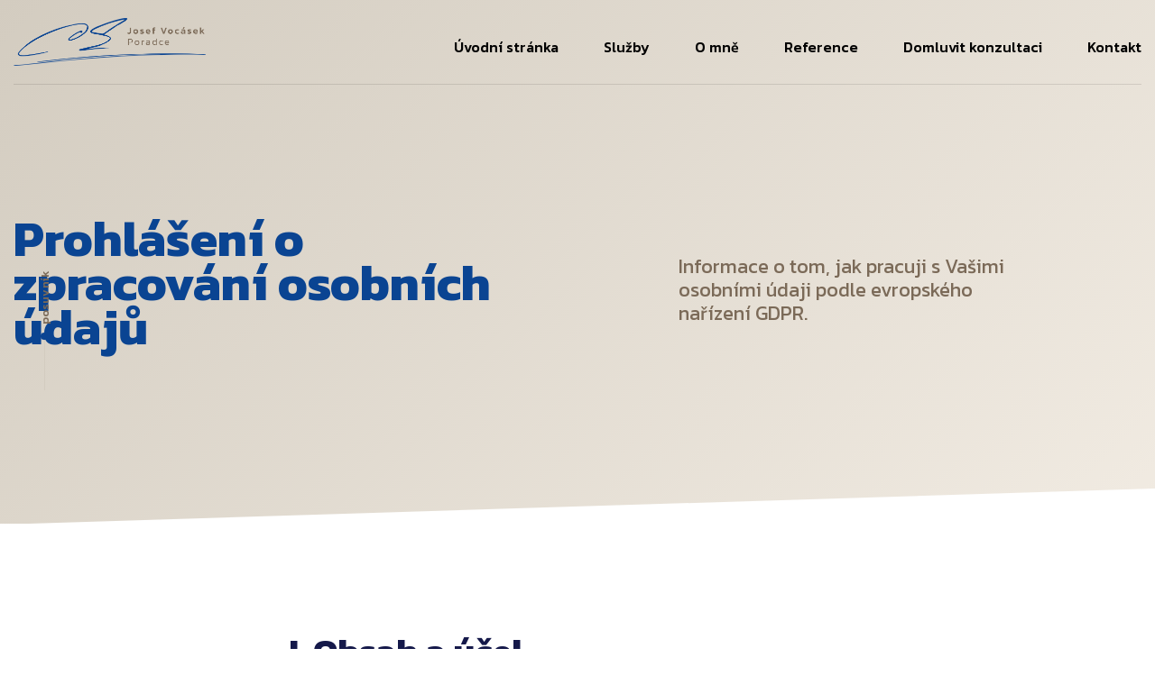

--- FILE ---
content_type: text/html; charset=UTF-8
request_url: https://josefvocasek.cz/prohlaseni-o-zpracovani-osobnich-udaju/
body_size: 21586
content:
<!DOCTYPE html>
<html lang="cs">
<head >

	<meta charset="UTF-8">
	<meta name="viewport" content="width=device-width, initial-scale=1.0" />
	<meta http-equiv="X-UA-Compatible" content="IE=edge">
	<link rel="profile" href="https://gmpg.org/xfn/11">
	<meta name="mobile-web-app-capable" content="yes">
<meta name="apple-mobile-web-app-capable" content="yes">
<meta name="apple-mobile-web-app-title" content="Josef Vocásek - Poradce">
<link rel="pingback" href="https://josefvocasek.cz/xmlrpc.php" />
<title>Prohlášení o zpracování osobních údajů &#8211; Josef Vocásek</title>
			<script type="text/javascript">
			var WebFontConfig = WebFontConfig || {};
			WebFontConfig['active'] = function() {
				if ( typeof ( window.jQuery ) !== 'undefined' ) {
					jQuery(window).trigger('liquid_async_fonts_active');
				}
			};
			WebFontConfig['inactive'] = function() {
				if ( typeof ( window.jQuery ) !== 'undefined' ) {
					jQuery(window).trigger('liquid_async_fonts_inactive');
				}
			};
			</script>
			<meta name='robots' content='max-image-preview:large' />
<link rel="alternate" type="application/rss+xml" title="Josef Vocásek &raquo; RSS zdroj" href="https://josefvocasek.cz/feed/" />
<link rel="alternate" type="application/rss+xml" title="Josef Vocásek &raquo; RSS komentářů" href="https://josefvocasek.cz/comments/feed/" />
<link rel="preload" href="https://josefvocasek.cz/wp-content/themes/hub/assets/vendors/liquid-icon/lqd-essentials/fonts/lqd-essentials.woff2" as="font" type="font/woff2" crossorigin><link rel='stylesheet' id='wp-block-library-css' href='https://josefvocasek.cz/wp-includes/css/dist/block-library/style.min.css?ver=6.1.1' type='text/css' media='all' />
<style id='wp-block-library-theme-inline-css' type='text/css'>
.wp-block-audio figcaption{color:#555;font-size:13px;text-align:center}.is-dark-theme .wp-block-audio figcaption{color:hsla(0,0%,100%,.65)}.wp-block-audio{margin:0 0 1em}.wp-block-code{border:1px solid #ccc;border-radius:4px;font-family:Menlo,Consolas,monaco,monospace;padding:.8em 1em}.wp-block-embed figcaption{color:#555;font-size:13px;text-align:center}.is-dark-theme .wp-block-embed figcaption{color:hsla(0,0%,100%,.65)}.wp-block-embed{margin:0 0 1em}.blocks-gallery-caption{color:#555;font-size:13px;text-align:center}.is-dark-theme .blocks-gallery-caption{color:hsla(0,0%,100%,.65)}.wp-block-image figcaption{color:#555;font-size:13px;text-align:center}.is-dark-theme .wp-block-image figcaption{color:hsla(0,0%,100%,.65)}.wp-block-image{margin:0 0 1em}.wp-block-pullquote{border-top:4px solid;border-bottom:4px solid;margin-bottom:1.75em;color:currentColor}.wp-block-pullquote__citation,.wp-block-pullquote cite,.wp-block-pullquote footer{color:currentColor;text-transform:uppercase;font-size:.8125em;font-style:normal}.wp-block-quote{border-left:.25em solid;margin:0 0 1.75em;padding-left:1em}.wp-block-quote cite,.wp-block-quote footer{color:currentColor;font-size:.8125em;position:relative;font-style:normal}.wp-block-quote.has-text-align-right{border-left:none;border-right:.25em solid;padding-left:0;padding-right:1em}.wp-block-quote.has-text-align-center{border:none;padding-left:0}.wp-block-quote.is-large,.wp-block-quote.is-style-large,.wp-block-quote.is-style-plain{border:none}.wp-block-search .wp-block-search__label{font-weight:700}.wp-block-search__button{border:1px solid #ccc;padding:.375em .625em}:where(.wp-block-group.has-background){padding:1.25em 2.375em}.wp-block-separator.has-css-opacity{opacity:.4}.wp-block-separator{border:none;border-bottom:2px solid;margin-left:auto;margin-right:auto}.wp-block-separator.has-alpha-channel-opacity{opacity:1}.wp-block-separator:not(.is-style-wide):not(.is-style-dots){width:100px}.wp-block-separator.has-background:not(.is-style-dots){border-bottom:none;height:1px}.wp-block-separator.has-background:not(.is-style-wide):not(.is-style-dots){height:2px}.wp-block-table{margin:"0 0 1em 0"}.wp-block-table thead{border-bottom:3px solid}.wp-block-table tfoot{border-top:3px solid}.wp-block-table td,.wp-block-table th{word-break:normal}.wp-block-table figcaption{color:#555;font-size:13px;text-align:center}.is-dark-theme .wp-block-table figcaption{color:hsla(0,0%,100%,.65)}.wp-block-video figcaption{color:#555;font-size:13px;text-align:center}.is-dark-theme .wp-block-video figcaption{color:hsla(0,0%,100%,.65)}.wp-block-video{margin:0 0 1em}.wp-block-template-part.has-background{padding:1.25em 2.375em;margin-top:0;margin-bottom:0}
</style>
<link rel='stylesheet' id='classic-theme-styles-css' href='https://josefvocasek.cz/wp-includes/css/classic-themes.min.css?ver=1' type='text/css' media='all' />
<style id='global-styles-inline-css' type='text/css'>
body{--wp--preset--color--black: #000000;--wp--preset--color--cyan-bluish-gray: #abb8c3;--wp--preset--color--white: #ffffff;--wp--preset--color--pale-pink: #f78da7;--wp--preset--color--vivid-red: #cf2e2e;--wp--preset--color--luminous-vivid-orange: #ff6900;--wp--preset--color--luminous-vivid-amber: #fcb900;--wp--preset--color--light-green-cyan: #7bdcb5;--wp--preset--color--vivid-green-cyan: #00d084;--wp--preset--color--pale-cyan-blue: #8ed1fc;--wp--preset--color--vivid-cyan-blue: #0693e3;--wp--preset--color--vivid-purple: #9b51e0;--wp--preset--gradient--vivid-cyan-blue-to-vivid-purple: linear-gradient(135deg,rgba(6,147,227,1) 0%,rgb(155,81,224) 100%);--wp--preset--gradient--light-green-cyan-to-vivid-green-cyan: linear-gradient(135deg,rgb(122,220,180) 0%,rgb(0,208,130) 100%);--wp--preset--gradient--luminous-vivid-amber-to-luminous-vivid-orange: linear-gradient(135deg,rgba(252,185,0,1) 0%,rgba(255,105,0,1) 100%);--wp--preset--gradient--luminous-vivid-orange-to-vivid-red: linear-gradient(135deg,rgba(255,105,0,1) 0%,rgb(207,46,46) 100%);--wp--preset--gradient--very-light-gray-to-cyan-bluish-gray: linear-gradient(135deg,rgb(238,238,238) 0%,rgb(169,184,195) 100%);--wp--preset--gradient--cool-to-warm-spectrum: linear-gradient(135deg,rgb(74,234,220) 0%,rgb(151,120,209) 20%,rgb(207,42,186) 40%,rgb(238,44,130) 60%,rgb(251,105,98) 80%,rgb(254,248,76) 100%);--wp--preset--gradient--blush-light-purple: linear-gradient(135deg,rgb(255,206,236) 0%,rgb(152,150,240) 100%);--wp--preset--gradient--blush-bordeaux: linear-gradient(135deg,rgb(254,205,165) 0%,rgb(254,45,45) 50%,rgb(107,0,62) 100%);--wp--preset--gradient--luminous-dusk: linear-gradient(135deg,rgb(255,203,112) 0%,rgb(199,81,192) 50%,rgb(65,88,208) 100%);--wp--preset--gradient--pale-ocean: linear-gradient(135deg,rgb(255,245,203) 0%,rgb(182,227,212) 50%,rgb(51,167,181) 100%);--wp--preset--gradient--electric-grass: linear-gradient(135deg,rgb(202,248,128) 0%,rgb(113,206,126) 100%);--wp--preset--gradient--midnight: linear-gradient(135deg,rgb(2,3,129) 0%,rgb(40,116,252) 100%);--wp--preset--duotone--dark-grayscale: url('#wp-duotone-dark-grayscale');--wp--preset--duotone--grayscale: url('#wp-duotone-grayscale');--wp--preset--duotone--purple-yellow: url('#wp-duotone-purple-yellow');--wp--preset--duotone--blue-red: url('#wp-duotone-blue-red');--wp--preset--duotone--midnight: url('#wp-duotone-midnight');--wp--preset--duotone--magenta-yellow: url('#wp-duotone-magenta-yellow');--wp--preset--duotone--purple-green: url('#wp-duotone-purple-green');--wp--preset--duotone--blue-orange: url('#wp-duotone-blue-orange');--wp--preset--font-size--small: 13px;--wp--preset--font-size--medium: 20px;--wp--preset--font-size--large: 36px;--wp--preset--font-size--x-large: 42px;--wp--preset--spacing--20: 0.44rem;--wp--preset--spacing--30: 0.67rem;--wp--preset--spacing--40: 1rem;--wp--preset--spacing--50: 1.5rem;--wp--preset--spacing--60: 2.25rem;--wp--preset--spacing--70: 3.38rem;--wp--preset--spacing--80: 5.06rem;}:where(.is-layout-flex){gap: 0.5em;}body .is-layout-flow > .alignleft{float: left;margin-inline-start: 0;margin-inline-end: 2em;}body .is-layout-flow > .alignright{float: right;margin-inline-start: 2em;margin-inline-end: 0;}body .is-layout-flow > .aligncenter{margin-left: auto !important;margin-right: auto !important;}body .is-layout-constrained > .alignleft{float: left;margin-inline-start: 0;margin-inline-end: 2em;}body .is-layout-constrained > .alignright{float: right;margin-inline-start: 2em;margin-inline-end: 0;}body .is-layout-constrained > .aligncenter{margin-left: auto !important;margin-right: auto !important;}body .is-layout-constrained > :where(:not(.alignleft):not(.alignright):not(.alignfull)){max-width: var(--wp--style--global--content-size);margin-left: auto !important;margin-right: auto !important;}body .is-layout-constrained > .alignwide{max-width: var(--wp--style--global--wide-size);}body .is-layout-flex{display: flex;}body .is-layout-flex{flex-wrap: wrap;align-items: center;}body .is-layout-flex > *{margin: 0;}:where(.wp-block-columns.is-layout-flex){gap: 2em;}.has-black-color{color: var(--wp--preset--color--black) !important;}.has-cyan-bluish-gray-color{color: var(--wp--preset--color--cyan-bluish-gray) !important;}.has-white-color{color: var(--wp--preset--color--white) !important;}.has-pale-pink-color{color: var(--wp--preset--color--pale-pink) !important;}.has-vivid-red-color{color: var(--wp--preset--color--vivid-red) !important;}.has-luminous-vivid-orange-color{color: var(--wp--preset--color--luminous-vivid-orange) !important;}.has-luminous-vivid-amber-color{color: var(--wp--preset--color--luminous-vivid-amber) !important;}.has-light-green-cyan-color{color: var(--wp--preset--color--light-green-cyan) !important;}.has-vivid-green-cyan-color{color: var(--wp--preset--color--vivid-green-cyan) !important;}.has-pale-cyan-blue-color{color: var(--wp--preset--color--pale-cyan-blue) !important;}.has-vivid-cyan-blue-color{color: var(--wp--preset--color--vivid-cyan-blue) !important;}.has-vivid-purple-color{color: var(--wp--preset--color--vivid-purple) !important;}.has-black-background-color{background-color: var(--wp--preset--color--black) !important;}.has-cyan-bluish-gray-background-color{background-color: var(--wp--preset--color--cyan-bluish-gray) !important;}.has-white-background-color{background-color: var(--wp--preset--color--white) !important;}.has-pale-pink-background-color{background-color: var(--wp--preset--color--pale-pink) !important;}.has-vivid-red-background-color{background-color: var(--wp--preset--color--vivid-red) !important;}.has-luminous-vivid-orange-background-color{background-color: var(--wp--preset--color--luminous-vivid-orange) !important;}.has-luminous-vivid-amber-background-color{background-color: var(--wp--preset--color--luminous-vivid-amber) !important;}.has-light-green-cyan-background-color{background-color: var(--wp--preset--color--light-green-cyan) !important;}.has-vivid-green-cyan-background-color{background-color: var(--wp--preset--color--vivid-green-cyan) !important;}.has-pale-cyan-blue-background-color{background-color: var(--wp--preset--color--pale-cyan-blue) !important;}.has-vivid-cyan-blue-background-color{background-color: var(--wp--preset--color--vivid-cyan-blue) !important;}.has-vivid-purple-background-color{background-color: var(--wp--preset--color--vivid-purple) !important;}.has-black-border-color{border-color: var(--wp--preset--color--black) !important;}.has-cyan-bluish-gray-border-color{border-color: var(--wp--preset--color--cyan-bluish-gray) !important;}.has-white-border-color{border-color: var(--wp--preset--color--white) !important;}.has-pale-pink-border-color{border-color: var(--wp--preset--color--pale-pink) !important;}.has-vivid-red-border-color{border-color: var(--wp--preset--color--vivid-red) !important;}.has-luminous-vivid-orange-border-color{border-color: var(--wp--preset--color--luminous-vivid-orange) !important;}.has-luminous-vivid-amber-border-color{border-color: var(--wp--preset--color--luminous-vivid-amber) !important;}.has-light-green-cyan-border-color{border-color: var(--wp--preset--color--light-green-cyan) !important;}.has-vivid-green-cyan-border-color{border-color: var(--wp--preset--color--vivid-green-cyan) !important;}.has-pale-cyan-blue-border-color{border-color: var(--wp--preset--color--pale-cyan-blue) !important;}.has-vivid-cyan-blue-border-color{border-color: var(--wp--preset--color--vivid-cyan-blue) !important;}.has-vivid-purple-border-color{border-color: var(--wp--preset--color--vivid-purple) !important;}.has-vivid-cyan-blue-to-vivid-purple-gradient-background{background: var(--wp--preset--gradient--vivid-cyan-blue-to-vivid-purple) !important;}.has-light-green-cyan-to-vivid-green-cyan-gradient-background{background: var(--wp--preset--gradient--light-green-cyan-to-vivid-green-cyan) !important;}.has-luminous-vivid-amber-to-luminous-vivid-orange-gradient-background{background: var(--wp--preset--gradient--luminous-vivid-amber-to-luminous-vivid-orange) !important;}.has-luminous-vivid-orange-to-vivid-red-gradient-background{background: var(--wp--preset--gradient--luminous-vivid-orange-to-vivid-red) !important;}.has-very-light-gray-to-cyan-bluish-gray-gradient-background{background: var(--wp--preset--gradient--very-light-gray-to-cyan-bluish-gray) !important;}.has-cool-to-warm-spectrum-gradient-background{background: var(--wp--preset--gradient--cool-to-warm-spectrum) !important;}.has-blush-light-purple-gradient-background{background: var(--wp--preset--gradient--blush-light-purple) !important;}.has-blush-bordeaux-gradient-background{background: var(--wp--preset--gradient--blush-bordeaux) !important;}.has-luminous-dusk-gradient-background{background: var(--wp--preset--gradient--luminous-dusk) !important;}.has-pale-ocean-gradient-background{background: var(--wp--preset--gradient--pale-ocean) !important;}.has-electric-grass-gradient-background{background: var(--wp--preset--gradient--electric-grass) !important;}.has-midnight-gradient-background{background: var(--wp--preset--gradient--midnight) !important;}.has-small-font-size{font-size: var(--wp--preset--font-size--small) !important;}.has-medium-font-size{font-size: var(--wp--preset--font-size--medium) !important;}.has-large-font-size{font-size: var(--wp--preset--font-size--large) !important;}.has-x-large-font-size{font-size: var(--wp--preset--font-size--x-large) !important;}
.wp-block-navigation a:where(:not(.wp-element-button)){color: inherit;}
:where(.wp-block-columns.is-layout-flex){gap: 2em;}
.wp-block-pullquote{font-size: 1.5em;line-height: 1.6;}
</style>
<link rel='stylesheet' id='contact-form-7-css' href='https://josefvocasek.cz/wp-content/plugins/contact-form-7/includes/css/styles.css?ver=5.7' type='text/css' media='all' />
<link rel='stylesheet' id='bootstrap-css' href='https://josefvocasek.cz/wp-content/themes/hub/assets/css/vendors/bootstrap/bootstrap-optimize.css' type='text/css' media='all' />
<link rel='stylesheet' id='liquid-base-css' href='https://josefvocasek.cz/wp-content/themes/hub/style.css' type='text/css' media='all' />
<link rel='stylesheet' id='liquid-base-typography-css' href='https://josefvocasek.cz/wp-content/themes/hub/assets/css/elements/base/typography.css' type='text/css' media='all' />
<link rel='stylesheet' id='elementor-frontend-css' href='https://josefvocasek.cz/wp-content/uploads/elementor/css/custom-frontend-lite.min.css?ver=1767339359' type='text/css' media='all' />
<style id='elementor-frontend-inline-css' type='text/css'>
.elementor-kit-14{--e-global-color-primary:#000645;--e-global-color-text:#474E64;--e-global-color-dd7bb3d:#737373;--e-global-color-5b26791:#15194A;--e-global-color-5b2ee34:#7B6A58;--e-global-color-3b4b983:#D3CCC0;--e-global-color-e268ad0:#0A4492;--e-global-typography-primary-font-family:"Chivo";--e-global-typography-primary-font-weight:400;--e-global-typography-text-font-family:"Chivo";--e-global-typography-text-font-size:17px;--e-global-typography-text-font-weight:400;--e-global-typography-text-line-height:1.666em;color:var( --e-global-color-text );font-family:"Kanit", Sans-serif;font-size:17px;font-weight:400;line-height:1.666em;}body.elementor-page{--color-gradient-start:var( --e-global-color-primary );--color-gradient-stop:var( --e-global-color-primary );}h1, .h1{color:var( --e-global-color-5b26791 );font-family:"Kanit", Sans-serif;font-size:61px;font-weight:700;line-height:1.13em;letter-spacing:0px;}h2, .h2{color:var( --e-global-color-5b26791 );font-family:"Kanit", Sans-serif;font-size:48px;font-weight:700;line-height:1.12em;letter-spacing:0px;}h3, .h3{color:var( --e-global-color-5b26791 );font-family:"Kanit", Sans-serif;font-size:39px;font-weight:700;line-height:1.1em;letter-spacing:0px;}h4, .h4{color:var( --e-global-color-5b26791 );font-family:"Kanit", Sans-serif;font-size:25px;font-weight:700;line-height:1.2em;letter-spacing:0px;}h5, .h5{color:var( --e-global-color-5b26791 );font-family:"Kanit", Sans-serif;font-size:21px;font-weight:700;line-height:1.2em;letter-spacing:0px;}h6, .h6{color:var( --e-global-color-5b26791 );font-family:"Kanit", Sans-serif;font-size:18px;font-weight:700;line-height:1.2em;letter-spacing:0px;}.elementor-kit-14 .lqd-post-content,.elementor-kit-14 .lqd-post-header .entry-excerpt{color:var( --e-global-color-dd7bb3d );font-family:"Kanit", Sans-serif;font-weight:400;line-height:2em;letter-spacing:0px;}.page-scheme-dark{color:rgba(255, 255, 255, 0.8);}.page-scheme-dark h1, .page-scheme-dark .h1{color:#ffffff;}.page-scheme-dark h2, .page-scheme-dark .h2{color:#ffffff;}.page-scheme-dark h3, .page-scheme-dark .h3{color:#ffffff;}.page-scheme-dark h4, .page-scheme-dark .h4{color:#ffffff;}.page-scheme-dark h5, .page-scheme-dark .h5{color:#ffffff;}.page-scheme-dark h6, .page-scheme-dark .h6{color:#ffffff;}.elementor-kit-14 button,.elementor-kit-14 input[type="button"],.elementor-kit-14 input[type="submit"],.elementor-kit-14 .elementor-button{font-family:"Space Grotesk", Sans-serif;font-size:14px;line-height:1.15em;}.elementor-section.elementor-section-boxed > .elementor-container{max-width:1250px;}.e-con{--container-max-width:1250px;}.elementor-widget:not(:last-child){margin-bottom:0px;}.elementor-element{--widgets-spacing:0px;}{}h1.entry-title{display:var(--page-title-display);}@media(max-width:1199px){.elementor-section.elementor-section-boxed > .elementor-container{max-width:1024px;}.e-con{--container-max-width:1024px;}}@media(max-width:767px){.elementor-section.elementor-section-boxed > .elementor-container{max-width:767px;}.e-con{--container-max-width:767px;}}
.elementor-1187 .elementor-element.elementor-element-73b2614a > .elementor-container > .elementor-column > .elementor-widget-wrap{align-content:center;align-items:center;}.elementor-1187 .elementor-element.elementor-element-73b2614a:not(.elementor-motion-effects-element-type-background), .elementor-1187 .elementor-element.elementor-element-73b2614a > .elementor-motion-effects-container > .elementor-motion-effects-layer{background-color:transparent;background-image:linear-gradient(135deg, #D3CCC0 0%, #F1EBE2 100%);}.elementor-1187 .elementor-element.elementor-element-73b2614a{transition:background 0.3s, border 0.3s, border-radius 0.3s, box-shadow 0.3s;padding:240px 0px 180px 0px;}.elementor-1187 .elementor-element.elementor-element-73b2614a > .elementor-background-overlay{transition:background 0.3s, border-radius 0.3s, opacity 0.3s;}.elementor-1187 .elementor-element.elementor-element-73b2614a > .elementor-shape-bottom svg{height:40px;}.elementor-1187 .elementor-element.elementor-element-3c099efb > .elementor-element-populated{padding:0px 20px 0px 0px;}.elementor-1187 .elementor-element.elementor-element-447e8176 .ld-fh-element, .elementor-1187 .elementor-element.elementor-element-447e8176 .ld-fh-element a{color:var( --e-global-color-e268ad0 );}.elementor-1187 .elementor-element.elementor-element-447e8176 .ld-fh-element{font-size:55px;line-height:0.9em;margin:0em 0em 0.25em 0em;}.elementor-1187 .elementor-element.elementor-element-447e8176 .lqd-highlight-inner, .elementor-1187 .elementor-element.elementor-element-447e8176 .lqd-highlight-inner .lqd-highlight-brush-svg{height:0.275em;}.elementor-1187 .elementor-element.elementor-element-447e8176 .lqd-highlight-inner{bottom:0em;left:0em;}.elementor-1187 .elementor-element.elementor-element-53720c7 > .elementor-element-populated{margin:14px 100px 0px 102px;--e-column-margin-right:100px;--e-column-margin-left:102px;}.elementor-1187 .elementor-element.elementor-element-4ab99507 .ld-fh-element, .elementor-1187 .elementor-element.elementor-element-4ab99507 .ld-fh-element a{color:var( --e-global-color-5b2ee34 );}.elementor-1187 .elementor-element.elementor-element-4ab99507 .ld-fh-element{font-size:22px;line-height:1.22em;}.elementor-1187 .elementor-element.elementor-element-4ab99507 .lqd-highlight-inner, .elementor-1187 .elementor-element.elementor-element-4ab99507 .lqd-highlight-inner .lqd-highlight-brush-svg{height:0.275em;}.elementor-1187 .elementor-element.elementor-element-4ab99507 .lqd-highlight-inner{bottom:0em;left:0em;}.elementor-1187 .elementor-element.elementor-element-5e3d58a{--flex-direction:column;--container-widget-width:100%;--container-widget-height:initial;--container-widget-flex-grow:0;--container-widget-align-self:initial;--background-transition:0.3s;--margin-top:120px;--margin-right:0px;--margin-bottom:0px;--margin-left:0px;--padding-top:0%;--padding-right:25%;--padding-bottom:0%;--padding-left:25%;}.elementor-1187 .elementor-element.elementor-element-23ef44f .lqd-highlight-inner{bottom:0em;left:0em;}.elementor-1187 .elementor-element.elementor-element-a8e256b .lqd-highlight-inner{bottom:0em;left:0em;}.elementor-1187 .elementor-element.elementor-element-30acfd0 .lqd-highlight-inner{bottom:0em;left:0em;}.elementor-1187 .elementor-element.elementor-element-04fa4b7 .lqd-highlight-inner{bottom:0em;left:0em;}.elementor-1187 .elementor-element.elementor-element-9405ef1 .lqd-highlight-inner{bottom:0em;left:0em;}.elementor-1187 .elementor-element.elementor-element-f8cd914 .lqd-highlight-inner{bottom:0em;left:0em;}.elementor-1187 .elementor-element.elementor-element-ee23fed .lqd-highlight-inner{bottom:0em;left:0em;}.elementor-1187 .elementor-element.elementor-element-0bd598b .lqd-highlight-inner{bottom:0em;left:0em;}.elementor-1187 .elementor-element.elementor-element-c54bf16 .lqd-highlight-inner{bottom:0em;left:0em;}.elementor-1187 .elementor-element.elementor-element-d106d18 .lqd-highlight-inner{bottom:0em;left:0em;}.elementor-1187 .elementor-element.elementor-element-206cc52 .lqd-highlight-inner{bottom:0em;left:0em;}.elementor-1187 .elementor-element.elementor-element-d322bab .lqd-highlight-inner{bottom:0em;left:0em;}.elementor-1187 .elementor-element.elementor-element-354061b .lqd-highlight-inner{bottom:0em;left:0em;}.elementor-1187 .elementor-element.elementor-element-cc50c63 .lqd-highlight-inner{bottom:0em;left:0em;}.elementor-1187 .elementor-element.elementor-element-6bfab55 .lqd-highlight-inner{bottom:0em;left:0em;}.elementor-1187 .elementor-element.elementor-element-fec9df1 .lqd-highlight-inner{bottom:0em;left:0em;}.elementor-1187 .elementor-element.elementor-element-bd2d77d .lqd-highlight-inner{bottom:0em;left:0em;}.elementor-1187 .elementor-element.elementor-element-dfb5623 .lqd-highlight-inner{bottom:0em;left:0em;}.elementor-1187 .elementor-element.elementor-element-267470a .lqd-highlight-inner{bottom:0em;left:0em;}.elementor-1187 .elementor-element.elementor-element-9a298f7 .lqd-highlight-inner{bottom:0em;left:0em;}.elementor-1187 .elementor-element.elementor-element-d411b03 .lqd-highlight-inner{bottom:0em;left:0em;}@media(min-width:768px){.elementor-1187 .elementor-element.elementor-element-3c099efb{width:50%;}.elementor-1187 .elementor-element.elementor-element-53720c7{width:49.332%;}}@media(max-width:1199px) and (min-width:768px){.elementor-1187 .elementor-element.elementor-element-3c099efb{width:100%;}.elementor-1187 .elementor-element.elementor-element-53720c7{width:100%;}}@media(max-width:1199px){.elementor-1187 .elementor-element.elementor-element-3c099efb > .elementor-element-populated{margin:0px 0px 0px 0px;--e-column-margin-right:0px;--e-column-margin-left:0px;padding:0px 20px 0px 20px;}.elementor-1187 .elementor-element.elementor-element-447e8176 .ld-fh-element{font-size:57px;}.elementor-1187 .elementor-element.elementor-element-53720c7 > .elementor-element-populated{margin:0px 0px 0px 0px;--e-column-margin-right:0px;--e-column-margin-left:0px;padding:20px 20px 20px 20px;}}@media(max-width:767px){.elementor-1187 .elementor-element.elementor-element-447e8176 .ld-fh-element{font-size:48px;}}
</style>
<link rel='stylesheet' id='theme-elementor-css' href='https://josefvocasek.cz/wp-content/plugins/hub-elementor-addons/assets/css/theme-elementor.min.css?ver=3.0.1' type='text/css' media='all' />
<link rel='stylesheet' id='google-fonts-1-css' href='https://fonts.googleapis.com/css?family=Chivo%3A100%2C100italic%2C200%2C200italic%2C300%2C300italic%2C400%2C400italic%2C500%2C500italic%2C600%2C600italic%2C700%2C700italic%2C800%2C800italic%2C900%2C900italic%7CKanit%3A100%2C100italic%2C200%2C200italic%2C300%2C300italic%2C400%2C400italic%2C500%2C500italic%2C600%2C600italic%2C700%2C700italic%2C800%2C800italic%2C900%2C900italic%7CSpace+Grotesk%3A100%2C100italic%2C200%2C200italic%2C300%2C300italic%2C400%2C400italic%2C500%2C500italic%2C600%2C600italic%2C700%2C700italic%2C800%2C800italic%2C900%2C900italic&#038;display=swap&#038;subset=latin-ext&#038;ver=6.1.1' type='text/css' media='all' />
<link rel="preconnect" href="https://fonts.gstatic.com/" crossorigin><script type='text/javascript' src='https://josefvocasek.cz/wp-includes/js/jquery/jquery.min.js?ver=3.6.1' id='jquery-core-js'></script>
<script type='text/javascript' src='https://josefvocasek.cz/wp-includes/js/jquery/jquery-migrate.min.js?ver=3.3.2' id='jquery-migrate-js'></script>
<script type='text/javascript' src='https://josefvocasek.cz/wp-content/themes/hub/assets/vendors/lottie/lottie.min.js?ver=5.9.6' id='lottie-js'></script>
<link rel="https://api.w.org/" href="https://josefvocasek.cz/wp-json/" /><link rel="alternate" type="application/json" href="https://josefvocasek.cz/wp-json/wp/v2/pages/1187" /><link rel="EditURI" type="application/rsd+xml" title="RSD" href="https://josefvocasek.cz/xmlrpc.php?rsd" />
<link rel="wlwmanifest" type="application/wlwmanifest+xml" href="https://josefvocasek.cz/wp-includes/wlwmanifest.xml" />
<meta name="generator" content="WordPress 6.1.1" />
<link rel="canonical" href="https://josefvocasek.cz/prohlaseni-o-zpracovani-osobnich-udaju/" />
<link rel='shortlink' href='https://josefvocasek.cz/?p=1187' />
<link rel="alternate" type="application/json+oembed" href="https://josefvocasek.cz/wp-json/oembed/1.0/embed?url=https%3A%2F%2Fjosefvocasek.cz%2Fprohlaseni-o-zpracovani-osobnich-udaju%2F" />
<link rel="alternate" type="text/xml+oembed" href="https://josefvocasek.cz/wp-json/oembed/1.0/embed?url=https%3A%2F%2Fjosefvocasek.cz%2Fprohlaseni-o-zpracovani-osobnich-udaju%2F&#038;format=xml" />

		<!-- GA Google Analytics @ https://m0n.co/ga -->
		<script async src="https://www.googletagmanager.com/gtag/js?id=G-QL5XWYB0DC"></script>
		<script>
			window.dataLayer = window.dataLayer || [];
			function gtag(){dataLayer.push(arguments);}
			gtag('js', new Date());
			gtag('config', 'G-QL5XWYB0DC');
		</script>

		
					<link rel="shortcut icon" href="https://josefvocasek.cz/wp-content/uploads/2021/10/Favicon.png" />
				
			
	<script type="text/javascript">
				window.liquidParams = {
					currentZIndex: 10,
					lazyLoadOffset: 500,
					ccOuterSize: 35,
					ccActiveCircleBg: 1,
					ccActiveCircleBc: 1,
				};
				window.liquidIsElementor = true;
			</script><meta name="generator" content="Powered by Slider Revolution 6.5.21 - responsive, Mobile-Friendly Slider Plugin for WordPress with comfortable drag and drop interface." />
<script>function setREVStartSize(e){
			//window.requestAnimationFrame(function() {
				window.RSIW = window.RSIW===undefined ? window.innerWidth : window.RSIW;
				window.RSIH = window.RSIH===undefined ? window.innerHeight : window.RSIH;
				try {
					var pw = document.getElementById(e.c).parentNode.offsetWidth,
						newh;
					pw = pw===0 || isNaN(pw) ? window.RSIW : pw;
					e.tabw = e.tabw===undefined ? 0 : parseInt(e.tabw);
					e.thumbw = e.thumbw===undefined ? 0 : parseInt(e.thumbw);
					e.tabh = e.tabh===undefined ? 0 : parseInt(e.tabh);
					e.thumbh = e.thumbh===undefined ? 0 : parseInt(e.thumbh);
					e.tabhide = e.tabhide===undefined ? 0 : parseInt(e.tabhide);
					e.thumbhide = e.thumbhide===undefined ? 0 : parseInt(e.thumbhide);
					e.mh = e.mh===undefined || e.mh=="" || e.mh==="auto" ? 0 : parseInt(e.mh,0);
					if(e.layout==="fullscreen" || e.l==="fullscreen")
						newh = Math.max(e.mh,window.RSIH);
					else{
						e.gw = Array.isArray(e.gw) ? e.gw : [e.gw];
						for (var i in e.rl) if (e.gw[i]===undefined || e.gw[i]===0) e.gw[i] = e.gw[i-1];
						e.gh = e.el===undefined || e.el==="" || (Array.isArray(e.el) && e.el.length==0)? e.gh : e.el;
						e.gh = Array.isArray(e.gh) ? e.gh : [e.gh];
						for (var i in e.rl) if (e.gh[i]===undefined || e.gh[i]===0) e.gh[i] = e.gh[i-1];
											
						var nl = new Array(e.rl.length),
							ix = 0,
							sl;
						e.tabw = e.tabhide>=pw ? 0 : e.tabw;
						e.thumbw = e.thumbhide>=pw ? 0 : e.thumbw;
						e.tabh = e.tabhide>=pw ? 0 : e.tabh;
						e.thumbh = e.thumbhide>=pw ? 0 : e.thumbh;
						for (var i in e.rl) nl[i] = e.rl[i]<window.RSIW ? 0 : e.rl[i];
						sl = nl[0];
						for (var i in nl) if (sl>nl[i] && nl[i]>0) { sl = nl[i]; ix=i;}
						var m = pw>(e.gw[ix]+e.tabw+e.thumbw) ? 1 : (pw-(e.tabw+e.thumbw)) / (e.gw[ix]);
						newh =  (e.gh[ix] * m) + (e.tabh + e.thumbh);
					}
					var el = document.getElementById(e.c);
					if (el!==null && el) el.style.height = newh+"px";
					el = document.getElementById(e.c+"_wrapper");
					if (el!==null && el) {
						el.style.height = newh+"px";
						el.style.display = "block";
					}
				} catch(e){
					console.log("Failure at Presize of Slider:" + e)
				}
			//});
		  };</script>
<style id='liquid-stylesheet-inline-css' type='text/css'>body{--lqd-cc-size-inner:10px;--lqd-cc-bg:rgb(211, 204, 192);--lqd-cc-bc:rgb(211, 204, 192);--lqd-cc-active-bw:1px;--lqd-cc-active-bg:rgb(255, 251, 251);--lqd-cc-active-bc:rgb(255, 251, 251);--lqd-cc-active-circle-txt:rgb(255, 251, 251);}.titlebar-inner h1{}.titlebar-inner p{}.titlebar-inner{padding-top:80px;padding-bottom:80px;}@media screen and (min-width: 992px){body.has-sidebar #lqd-contents-wrap{padding-top:25px;}}@media ( min-width: 1200px ){.is-stuck > .elementor > .e-container > .elementor-container > .elementor-column > .elementor-widget-wrap > .elementor-element > p, .is-stuck > .elementor > .e-container > .elementor-container > .elementor-column > .elementor-widget-wrap > .elementor-element .nav-trigger, .is-stuck > .elementor > .e-container > .elementor-container > .elementor-column > .elementor-widget-wrap > .elementor-element .lqd-scrl-indc, .is-stuck > .elementor > .e-container > .elementor-container > .elementor-column > .elementor-widget-wrap > .elementor-element > .lqd-custom-menu, .is-stuck > .elementor > .e-container > .elementor-container > .elementor-column > .elementor-widget-wrap > .elementor-element > .btn-naked, .is-stuck > .elementor > .e-container > .elementor-container > .elementor-column > .elementor-widget-wrap > .elementor-element > .btn-underlined, .is-stuck > .elementor > .e-container > .elementor-container > .elementor-column > .elementor-widget-wrap > .elementor-element > .social-icon li a, .is-stuck > .elementor > .e-container > .elementor-container > .elementor-column > .elementor-widget-wrap > .elementor-element > .lqd-custom-menu > ul > li > a, .is-stuck > .elementor > .e-container > .elementor-container > .elementor-column > .elementor-widget-wrap > .elementor-element > .navbar-collapse .main-nav > li > a, .is-stuck > .elementor > .e-container > .elementor-container > .elementor-column > .elementor-widget-wrap > .elementor-element .ld-module-trigger .ld-module-trigger-txt, .is-stuck > .elementor > .e-container > .elementor-container > .elementor-column > .elementor-widget-wrap > .elementor-element .lqd-module-badge-outline .ld-module-trigger-count, .is-stuck > .elementor > .e-container > .elementor-container > .elementor-column > .elementor-widget-wrap > .elementor-element .ld-module-trigger-icon, .is-stuck > .elementor > .e-container > .elementor-container > .elementor-column > .elementor-widget-wrap > .elementor-element > .lqd-custom-menu .lqd-custom-menu-dropdown-btn{color:#292929;}.is-stuck > .elementor > .e-container > .elementor-container > .elementor-column > .elementor-widget-wrap > .elementor-element .nav-trigger.bordered .bars:before{border-color:#292929;}.is-stuck > .elementor > .e-container > .elementor-container > .elementor-column > .elementor-widget-wrap > .elementor-element .nav-trigger .bar, .is-stuck > .elementor > .e-container > .elementor-container > .elementor-column > .elementor-widget-wrap > .elementor-element .lqd-scrl-indc .lqd-scrl-indc-line{background:#292929;}.is-stuck > .elementor > .e-container > .elementor-container > .elementor-column > .elementor-widget-wrap > .elementor-element > .btn-naked:hover, .is-stuck > .elementor > .e-container > .elementor-container > .elementor-column > .elementor-widget-wrap > .elementor-element > .btn-underlined:hover, .is-stuck > .elementor > .e-container > .elementor-container > .elementor-column > .elementor-widget-wrap > .elementor-element > .social-icon li a:hover, .is-stuck > .elementor > .e-container > .elementor-container > .elementor-column > .elementor-widget-wrap > .elementor-element > .lqd-custom-menu > ul > li > a:hover, .is-stuck > .elementor > .e-container > .elementor-container > .elementor-column > .elementor-widget-wrap > .elementor-element > .navbar-collapse .main-nav > li > a:hover, .is-stuck > .elementor > .e-container > .elementor-container > .elementor-column > .elementor-widget-wrap > .elementor-element > .navbar-collapse .main-nav > li:hover > a, .is-stuck > .elementor > .e-container > .elementor-container > .elementor-column > .elementor-widget-wrap > .elementor-element > .navbar-collapse .main-nav > li.is-active > a, .is-stuck > .elementor > .e-container > .elementor-container > .elementor-column > .elementor-widget-wrap > .elementor-element > .navbar-collapse .main-nav > li.current-menu-ancestor > a, .is-stuck > .elementor > .e-container > .elementor-container > .elementor-column > .elementor-widget-wrap > .elementor-element > .navbar-collapse .main-nav > li.current_page_item > a, .is-stuck > .elementor > .e-container > .elementor-container > .elementor-column > .elementor-widget-wrap > .elementor-element > .navbar-collapse .main-nav > li.current-menu-item > a, .is-stuck > .elementor > .e-container > .elementor-container > .elementor-column > .elementor-widget-wrap > .elementor-element > .iconbox h3, .is-stuck > .elementor > .e-container > .elementor-container > .elementor-column > .elementor-widget-wrap > .elementor-element > .iconbox .iconbox-icon-container{color:#000000;}}.nav-trigger.circle .bars {
    width: 41px;
    height: 41px;
    flex: 0 0 auto;
}
.nav-trigger.style-2 .bar {
    width: 15px;
}
.nav-trigger.style-2 .bar:not(:last-child) {
    margin-top: 2px;
    margin-bottom: 2px;
}
.lqd-sticky-menu>.inline-ul {
    display: flex;
}
.lqd-sticky-menu>.inline-ul>li {
    flex-grow: 1;
}</style>
</head>

<body class="page-template-default page page-id-1187 wp-embed-responsive lqd-preloader-activated lqd-page-not-loaded lqd-preloader-style-fade sidebar-widgets-outline lazyload-enabled elementor-default elementor-kit-14 elementor-page elementor-page-1187" dir="ltr" itemscope="itemscope" itemtype="http://schema.org/WebPage" data-mobile-nav-breakpoint="1200" data-mobile-nav-style="modern" data-mobile-nav-scheme="dark" data-mobile-nav-trigger-alignment="right" data-mobile-header-scheme="gray" data-mobile-logo-alignment="default" data-overlay-onmobile="false" data-lqd-cc="true">
	
	<svg xmlns="http://www.w3.org/2000/svg" viewBox="0 0 0 0" width="0" height="0" focusable="false" role="none" style="visibility: hidden; position: absolute; left: -9999px; overflow: hidden;" ><defs><filter id="wp-duotone-dark-grayscale"><feColorMatrix color-interpolation-filters="sRGB" type="matrix" values=" .299 .587 .114 0 0 .299 .587 .114 0 0 .299 .587 .114 0 0 .299 .587 .114 0 0 " /><feComponentTransfer color-interpolation-filters="sRGB" ><feFuncR type="table" tableValues="0 0.49803921568627" /><feFuncG type="table" tableValues="0 0.49803921568627" /><feFuncB type="table" tableValues="0 0.49803921568627" /><feFuncA type="table" tableValues="1 1" /></feComponentTransfer><feComposite in2="SourceGraphic" operator="in" /></filter></defs></svg><svg xmlns="http://www.w3.org/2000/svg" viewBox="0 0 0 0" width="0" height="0" focusable="false" role="none" style="visibility: hidden; position: absolute; left: -9999px; overflow: hidden;" ><defs><filter id="wp-duotone-grayscale"><feColorMatrix color-interpolation-filters="sRGB" type="matrix" values=" .299 .587 .114 0 0 .299 .587 .114 0 0 .299 .587 .114 0 0 .299 .587 .114 0 0 " /><feComponentTransfer color-interpolation-filters="sRGB" ><feFuncR type="table" tableValues="0 1" /><feFuncG type="table" tableValues="0 1" /><feFuncB type="table" tableValues="0 1" /><feFuncA type="table" tableValues="1 1" /></feComponentTransfer><feComposite in2="SourceGraphic" operator="in" /></filter></defs></svg><svg xmlns="http://www.w3.org/2000/svg" viewBox="0 0 0 0" width="0" height="0" focusable="false" role="none" style="visibility: hidden; position: absolute; left: -9999px; overflow: hidden;" ><defs><filter id="wp-duotone-purple-yellow"><feColorMatrix color-interpolation-filters="sRGB" type="matrix" values=" .299 .587 .114 0 0 .299 .587 .114 0 0 .299 .587 .114 0 0 .299 .587 .114 0 0 " /><feComponentTransfer color-interpolation-filters="sRGB" ><feFuncR type="table" tableValues="0.54901960784314 0.98823529411765" /><feFuncG type="table" tableValues="0 1" /><feFuncB type="table" tableValues="0.71764705882353 0.25490196078431" /><feFuncA type="table" tableValues="1 1" /></feComponentTransfer><feComposite in2="SourceGraphic" operator="in" /></filter></defs></svg><svg xmlns="http://www.w3.org/2000/svg" viewBox="0 0 0 0" width="0" height="0" focusable="false" role="none" style="visibility: hidden; position: absolute; left: -9999px; overflow: hidden;" ><defs><filter id="wp-duotone-blue-red"><feColorMatrix color-interpolation-filters="sRGB" type="matrix" values=" .299 .587 .114 0 0 .299 .587 .114 0 0 .299 .587 .114 0 0 .299 .587 .114 0 0 " /><feComponentTransfer color-interpolation-filters="sRGB" ><feFuncR type="table" tableValues="0 1" /><feFuncG type="table" tableValues="0 0.27843137254902" /><feFuncB type="table" tableValues="0.5921568627451 0.27843137254902" /><feFuncA type="table" tableValues="1 1" /></feComponentTransfer><feComposite in2="SourceGraphic" operator="in" /></filter></defs></svg><svg xmlns="http://www.w3.org/2000/svg" viewBox="0 0 0 0" width="0" height="0" focusable="false" role="none" style="visibility: hidden; position: absolute; left: -9999px; overflow: hidden;" ><defs><filter id="wp-duotone-midnight"><feColorMatrix color-interpolation-filters="sRGB" type="matrix" values=" .299 .587 .114 0 0 .299 .587 .114 0 0 .299 .587 .114 0 0 .299 .587 .114 0 0 " /><feComponentTransfer color-interpolation-filters="sRGB" ><feFuncR type="table" tableValues="0 0" /><feFuncG type="table" tableValues="0 0.64705882352941" /><feFuncB type="table" tableValues="0 1" /><feFuncA type="table" tableValues="1 1" /></feComponentTransfer><feComposite in2="SourceGraphic" operator="in" /></filter></defs></svg><svg xmlns="http://www.w3.org/2000/svg" viewBox="0 0 0 0" width="0" height="0" focusable="false" role="none" style="visibility: hidden; position: absolute; left: -9999px; overflow: hidden;" ><defs><filter id="wp-duotone-magenta-yellow"><feColorMatrix color-interpolation-filters="sRGB" type="matrix" values=" .299 .587 .114 0 0 .299 .587 .114 0 0 .299 .587 .114 0 0 .299 .587 .114 0 0 " /><feComponentTransfer color-interpolation-filters="sRGB" ><feFuncR type="table" tableValues="0.78039215686275 1" /><feFuncG type="table" tableValues="0 0.94901960784314" /><feFuncB type="table" tableValues="0.35294117647059 0.47058823529412" /><feFuncA type="table" tableValues="1 1" /></feComponentTransfer><feComposite in2="SourceGraphic" operator="in" /></filter></defs></svg><svg xmlns="http://www.w3.org/2000/svg" viewBox="0 0 0 0" width="0" height="0" focusable="false" role="none" style="visibility: hidden; position: absolute; left: -9999px; overflow: hidden;" ><defs><filter id="wp-duotone-purple-green"><feColorMatrix color-interpolation-filters="sRGB" type="matrix" values=" .299 .587 .114 0 0 .299 .587 .114 0 0 .299 .587 .114 0 0 .299 .587 .114 0 0 " /><feComponentTransfer color-interpolation-filters="sRGB" ><feFuncR type="table" tableValues="0.65098039215686 0.40392156862745" /><feFuncG type="table" tableValues="0 1" /><feFuncB type="table" tableValues="0.44705882352941 0.4" /><feFuncA type="table" tableValues="1 1" /></feComponentTransfer><feComposite in2="SourceGraphic" operator="in" /></filter></defs></svg><svg xmlns="http://www.w3.org/2000/svg" viewBox="0 0 0 0" width="0" height="0" focusable="false" role="none" style="visibility: hidden; position: absolute; left: -9999px; overflow: hidden;" ><defs><filter id="wp-duotone-blue-orange"><feColorMatrix color-interpolation-filters="sRGB" type="matrix" values=" .299 .587 .114 0 0 .299 .587 .114 0 0 .299 .587 .114 0 0 .299 .587 .114 0 0 " /><feComponentTransfer color-interpolation-filters="sRGB" ><feFuncR type="table" tableValues="0.098039215686275 1" /><feFuncG type="table" tableValues="0 0.66274509803922" /><feFuncB type="table" tableValues="0.84705882352941 0.41960784313725" /><feFuncA type="table" tableValues="1 1" /></feComponentTransfer><feComposite in2="SourceGraphic" operator="in" /></filter></defs></svg>
	<div><div class="screen-reader-text">Skip links</div><ul class="liquid-skip-link screen-reader-text"><li><a href="#primary-nav" class="screen-reader-shortcut"> Skip to primary navigation</a></li><li><a href="#lqd-site-content" class="screen-reader-shortcut"> Skip to content</a></li></ul></div>
<div class="lqd-preloader-wrap lqd-preloader-fade" data-preloader-options='{ "animationType": "fade" }'>
	<div class="lqd-preloader-inner">
	</div>
</div>
	<div id="wrap">

		<div class="lqd-sticky-placeholder d-none"></div><header class="header site-header main-header main-header-overlay sticky-header-noshadow  is-not-stuck" data-sticky-header="true" data-sticky-values-measured="false" data-sticky-options="{&quot;disableOnMobile&quot;:true}" id="header" itemscope="itemscope" itemtype="http://schema.org/WPHeader">
    
    <style id="elementor-post-244">.elementor-244 .elementor-element.elementor-element-c2fa27e > .elementor-container{flex-wrap:wrap;}.elementor-244 .elementor-element.elementor-element-c2fa27e > .elementor-container > .elementor-column > .elementor-widget-wrap{align-content:center;align-items:center;}.elementor-244 .elementor-element.elementor-element-611f6db .module-logo{padding-top:20px;padding-inline-end:0px;padding-bottom:20px;padding-inline-start:0px;}.is-stuck .elementor-244 .elementor-element.elementor-element-611f6db .module-logo{padding-top:20px;padding-inline-end:0px;padding-bottom:20px;padding-inline-start:0px;}.elementor-244 .elementor-element.elementor-element-981351c.elementor-column > .elementor-widget-wrap{justify-content:flex-end;}.elementor-244 .elementor-element.elementor-element-34cc462.elementor-column > .elementor-widget-wrap{justify-content:flex-end;}.elementor-244 .elementor-element.elementor-element-03d8625 .main-nav > li > a{font-size:16px;font-weight:500;}.elementor-244 .elementor-element.elementor-element-03d8625{--lqd-menu-items-top-padding:20px;--lqd-menu-items-right-padding:0px;--lqd-menu-items-bottom-padding:10px;--lqd-menu-items-left-padding:50px;}.is-stuck .elementor-244 .elementor-element.elementor-element-03d8625{--lqd-menu-items-top-padding:20px;--lqd-menu-items-right-padding:25px;--lqd-menu-items-bottom-padding:10px;--lqd-menu-items-left-padding:25px;}.elementor-244 .elementor-element.elementor-element-03d8625 .main-nav > li > a, .navbar-fullscreen .elementor-244 .elementor-element.elementor-element-03d8625 .main-nav > li > a{color:#000000;}.elementor-244 .elementor-element.elementor-element-c12ce6d{--divider-border-style:solid;--divider-color:#0000001C;--divider-border-width:1px;}.elementor-244 .elementor-element.elementor-element-c12ce6d .elementor-divider-separator{width:100%;}.elementor-244 .elementor-element.elementor-element-c12ce6d .elementor-divider{padding-top:0px;padding-bottom:0px;}.elementor-244 .elementor-element.elementor-element-dfe74cd > .elementor-container > .elementor-column > .elementor-widget-wrap{align-content:center;align-items:center;}.elementor-244 .elementor-element.elementor-element-3d71eb3 a{color:var( --e-global-color-5b2ee34 );}.elementor-244 .elementor-element.elementor-element-3d71eb3 .lqd-scrl-indc-line{background-color:var( --e-global-color-3b4b983 );}.elementor-244 .elementor-element.elementor-element-3d71eb3 .lqd-scrl-indc-el{background-color:var( --e-global-color-e268ad0 );}.is-stuck > .elementor > .elementor-section{background-color:#FFFFFF;}.is-stuck > .elementor > .elementor-section > .elementor-container > .elementor-column > .elementor-widget-wrap > .elementor-element > .elementor-widget-container > p,
					.is-stuck > .elementor > .elementor-section > .elementor-container > .elementor-column > .elementor-widget-wrap > .elementor-element > .elementor-widget-container > .ld-fancy-heading .ld-fh-element,
					.is-stuck > .elementor > .elementor-section > .elementor-container > .elementor-column > .elementor-widget-wrap > .elementor-element .nav-trigger,
					.is-stuck > .elementor > .elementor-section > .elementor-container > .elementor-column > .elementor-widget-wrap > .elementor-element .lqd-scrl-indc,
					.is-stuck > .elementor > .elementor-section > .elementor-container > .elementor-column > .elementor-widget-wrap > .elementor-element > .elementor-widget-container > .lqd-custom-menu,
					.is-stuck > .elementor > .elementor-section > .elementor-container > .elementor-column > .elementor-widget-wrap > .elementor-element > .elementor-widget-container > .btn-naked,
					.is-stuck > .elementor > .elementor-section > .elementor-container > .elementor-column > .elementor-widget-wrap > .elementor-element > .elementor-widget-container > .btn-underlined,
					.is-stuck > .elementor > .elementor-section > .elementor-container > .elementor-column > .elementor-widget-wrap > .elementor-element > .elementor-widget-container > .social-icon li a,
					.is-stuck > .elementor > .elementor-section > .elementor-container > .elementor-column > .elementor-widget-wrap > .elementor-element > .elementor-widget-container > .lqd-custom-menu > ul > li > a,
					.is-stuck > .elementor > .elementor-section > .elementor-container > .elementor-column > .elementor-widget-wrap > .elementor-element > .elementor-widget-container > .module-primary-nav > .navbar-collapse .main-nav > li > a,
					.is-stuck > .elementor > .elementor-section > .elementor-container > .elementor-column > .elementor-widget-wrap > .elementor-element .ld-module-trigger .ld-module-trigger-txt,
					.is-stuck > .elementor > .elementor-section > .elementor-container > .elementor-column > .elementor-widget-wrap > .elementor-element .lqd-module-badge-outline .ld-module-trigger-count,
					.is-stuck > .elementor > .elementor-section > .elementor-container > .elementor-column > .elementor-widget-wrap > .elementor-element .ld-module-trigger-icon,
					.is-stuck > .elementor > .elementor-section > .elementor-container > .elementor-column > .elementor-widget-wrap > .elementor-element > .elementor-widget-container > .lqd-custom-menu .lqd-custom-menu-dropdown-btn{color:#292929;}.is-stuck > .elementor > .elementor-section > .elementor-container > .elementor-column > .elementor-widget-wrap > .elementor-element > .elementor-widget-container > .ld-fancy-heading .ld-fh-element span{color:#292929 !important;}.is-stuck > .elementor > .elementor-section > .elementor-container > .elementor-column > .elementor-widget-wrap > .elementor-element .nav-trigger.bordered .bars:before{border-color:#292929;}.is-stuck > .elementor > .elementor-section > .elementor-container > .elementor-column > .elementor-widget-wrap > .elementor-element .nav-trigger .bar,
					.is-stuck > .elementor > .elementor-section > .elementor-container > .elementor-column > .elementor-widget-wrap > .elementor-element .lqd-scrl-indc .lqd-scrl-indc-line{background:#292929;}.is-stuck > .elementor > .elementor-section > .elementor-container > .elementor-column > .elementor-widget-wrap > .elementor-element > .elementor-widget-container > .btn-naked:hover,
					.is-stuck > .elementor > .elementor-section > .elementor-container > .elementor-column > .elementor-widget-wrap > .elementor-element > .elementor-widget-container > .btn-underlined:hover,
					.is-stuck > .elementor > .elementor-section > .elementor-container > .elementor-column > .elementor-widget-wrap > .elementor-element > .elementor-widget-container > .social-icon li a:hover,
					.is-stuck > .elementor > .elementor-section > .elementor-container > .elementor-column > .elementor-widget-wrap > .elementor-element > .elementor-widget-container > .lqd-custom-menu > ul > li > a:hover,
					.is-stuck > .elementor > .elementor-section > .elementor-container > .elementor-column > .elementor-widget-wrap > .elementor-element > .elementor-widget-container > .module-primary-nav > .navbar-collapse .main-nav > li > a:hover,
					.is-stuck > .elementor > .elementor-section > .elementor-container > .elementor-column > .elementor-widget-wrap > .elementor-element > .elementor-widget-container > .module-primary-nav > .navbar-collapse .main-nav > li:hover > a,
					.is-stuck > .elementor > .elementor-section > .elementor-container > .elementor-column > .elementor-widget-wrap > .elementor-element > .elementor-widget-container > .module-primary-nav > .navbar-collapse .main-nav > li.is-active > a,
					.is-stuck > .elementor > .elementor-section > .elementor-container > .elementor-column > .elementor-widget-wrap > .elementor-element > .elementor-widget-container > .module-primary-nav > .navbar-collapse .main-nav > li.current-menu-ancestor > a,
					.is-stuck > .elementor > .elementor-section > .elementor-container > .elementor-column > .elementor-widget-wrap > .elementor-element > .elementor-widget-container > .module-primary-nav > .navbar-collapse .main-nav > li.current_page_item > a,
					.is-stuck > .elementor > .elementor-section > .elementor-container > .elementor-column > .elementor-widget-wrap > .elementor-element > .elementor-widget-container > .module-primary-nav > .navbar-collapse .main-nav > li.current-menu-item > a{color:#000000;}@media(min-width:768px){.elementor-244 .elementor-element.elementor-element-27be41a{width:17%;}.elementor-244 .elementor-element.elementor-element-981351c{width:2%;}.elementor-244 .elementor-element.elementor-element-34cc462{width:81%;}.elementor-244 .elementor-element.elementor-element-6773c19{width:100%;}}@media(max-width:1199px){.elementor-244 .elementor-element.elementor-element-c2fa27e{padding:0px 9px 0px 9px;}}</style>		<div data-elementor-type="wp-post" data-elementor-id="244" class="elementor elementor-244">
									<section class="elementor-section elementor-top-section elementor-element elementor-element-c2fa27e elementor-section-content-middle elementor-hidden-tablet elementor-hidden-mobile elementor-section-boxed elementor-section-height-default elementor-section-height-default" data-id="c2fa27e" data-element_type="section">
						<div class="elementor-container elementor-column-gap-no">
					<div class="elementor-column elementor-col-33 elementor-top-column elementor-element elementor-element-27be41a" data-id="27be41a" data-element_type="column">
			<div class="elementor-widget-wrap elementor-element-populated">
								<div class="elementor-element elementor-element-611f6db elementor-widget elementor-widget-ld_header_image" data-id="611f6db" data-element_type="widget" data-widget_type="ld_header_image.default">
				<div class="elementor-widget-container">
					
		<div id="site-logo" itemscope="itemscope" itemtype="https://schema.org/Brand" class="module-logo d-flex navbar-brand-plain">

			<a class="navbar-brand d-flex p-0 pos-rel" href="https://josefvocasek.cz/" rel="home" itemprop="url"><span class="navbar-brand-inner post-rel">    <img class="logo-default" src="https://josefvocasek.cz/wp-content/uploads/2021/10/Josef-Vocasek-Varianta-3-–-Barevne.png" alt="Josef Vocásek" itemprop="url" srcset="https://josefvocasek.cz/wp-content/uploads/2021/10/Josef-Vocasek-Varianta-3-–-Barevne.png 2x" /></span></a>			
		</div>

				</div>
				</div>
					</div>
		</div>
				<div class="elementor-column elementor-col-33 elementor-top-column elementor-element elementor-element-981351c" data-id="981351c" data-element_type="column">
			<div class="elementor-widget-wrap">
									</div>
		</div>
				<div class="elementor-column elementor-col-33 elementor-top-column elementor-element elementor-element-34cc462" data-id="34cc462" data-element_type="column">
			<div class="elementor-widget-wrap elementor-element-populated">
								<div class="elementor-element elementor-element-03d8625 elementor-widget elementor-widget-ld_header_menu" data-id="03d8625" data-element_type="widget" data-widget_type="ld_header_menu.default">
				<div class="elementor-widget-container">
					<div class="module-primary-nav d-flex">
			<div class="collapse navbar-collapse d-inline-flex p-0 lqd-submenu-default-style  " id="main-header-collapse" aria-expanded="false" role="navigation">
			<ul id="primary-nav" class="main-nav d-flex reset-ul inline-ul lqd-menu-counter-right lqd-menu-items-inline main-nav-hover-fade-inactive" itemtype="http://schema.org/SiteNavigationElement" itemscope="itemscope" data-submenu-options='{"toggleType":"fade","handler":"mouse-in-out"}' data-localscroll="true" data-localscroll-options='{"itemsSelector": "> li > a"}'><li id="menu-item-796" class="menu-item menu-item-type-post_type menu-item-object-page menu-item-home menu-item-796"><a href="https://josefvocasek.cz/">Úvodní stránka</a></li>
<li id="menu-item-808" class="menu-item menu-item-type-post_type menu-item-object-page menu-item-808"><a href="https://josefvocasek.cz/sluzby/">Služby</a></li>
<li id="menu-item-908" class="menu-item menu-item-type-post_type menu-item-object-page menu-item-908"><a href="https://josefvocasek.cz/o-mne/">O mně</a></li>
<li id="menu-item-795" class="menu-item menu-item-type-post_type menu-item-object-page menu-item-795"><a href="https://josefvocasek.cz/reference/">Reference</a></li>
<li id="menu-item-1148" class="menu-item menu-item-type-post_type menu-item-object-page menu-item-1148"><a href="https://josefvocasek.cz/domluvit-si-konzultaci/">Domluvit konzultaci</a></li>
<li id="menu-item-1134" class="menu-item menu-item-type-post_type menu-item-object-page menu-item-1134"><a href="https://josefvocasek.cz/kontakt/">Kontakt</a></li>
</ul>			</div>
		</div>
				</div>
				</div>
					</div>
		</div>
				<div class="elementor-column elementor-col-100 elementor-top-column elementor-element elementor-element-6773c19" data-id="6773c19" data-element_type="column">
			<div class="elementor-widget-wrap elementor-element-populated">
								<div class="elementor-element elementor-element-c12ce6d elementor-widget-divider--view-line elementor-widget elementor-widget-divider" data-id="c12ce6d" data-element_type="widget" data-widget_type="divider.default">
				<div class="elementor-widget-container">
			<style>/*! elementor - v3.9.0 - 06-12-2022 */
.elementor-widget-divider{--divider-border-style:none;--divider-border-width:1px;--divider-color:#2c2c2c;--divider-icon-size:20px;--divider-element-spacing:10px;--divider-pattern-height:24px;--divider-pattern-size:20px;--divider-pattern-url:none;--divider-pattern-repeat:repeat-x}.elementor-widget-divider .elementor-divider{display:flex}.elementor-widget-divider .elementor-divider__text{font-size:15px;line-height:1;max-width:95%}.elementor-widget-divider .elementor-divider__element{margin:0 var(--divider-element-spacing);flex-shrink:0}.elementor-widget-divider .elementor-icon{font-size:var(--divider-icon-size)}.elementor-widget-divider .elementor-divider-separator{display:flex;margin:0;direction:ltr}.elementor-widget-divider--view-line_icon .elementor-divider-separator,.elementor-widget-divider--view-line_text .elementor-divider-separator{align-items:center}.elementor-widget-divider--view-line_icon .elementor-divider-separator:after,.elementor-widget-divider--view-line_icon .elementor-divider-separator:before,.elementor-widget-divider--view-line_text .elementor-divider-separator:after,.elementor-widget-divider--view-line_text .elementor-divider-separator:before{display:block;content:"";border-bottom:0;flex-grow:1;border-top:var(--divider-border-width) var(--divider-border-style) var(--divider-color)}.elementor-widget-divider--element-align-left .elementor-divider .elementor-divider-separator>.elementor-divider__svg:first-of-type{flex-grow:0;flex-shrink:100}.elementor-widget-divider--element-align-left .elementor-divider-separator:before{content:none}.elementor-widget-divider--element-align-left .elementor-divider__element{margin-left:0}.elementor-widget-divider--element-align-right .elementor-divider .elementor-divider-separator>.elementor-divider__svg:last-of-type{flex-grow:0;flex-shrink:100}.elementor-widget-divider--element-align-right .elementor-divider-separator:after{content:none}.elementor-widget-divider--element-align-right .elementor-divider__element{margin-right:0}.elementor-widget-divider:not(.elementor-widget-divider--view-line_text):not(.elementor-widget-divider--view-line_icon) .elementor-divider-separator{border-top:var(--divider-border-width) var(--divider-border-style) var(--divider-color)}.elementor-widget-divider--separator-type-pattern{--divider-border-style:none}.elementor-widget-divider--separator-type-pattern.elementor-widget-divider--view-line .elementor-divider-separator,.elementor-widget-divider--separator-type-pattern:not(.elementor-widget-divider--view-line) .elementor-divider-separator:after,.elementor-widget-divider--separator-type-pattern:not(.elementor-widget-divider--view-line) .elementor-divider-separator:before,.elementor-widget-divider--separator-type-pattern:not([class*=elementor-widget-divider--view]) .elementor-divider-separator{width:100%;min-height:var(--divider-pattern-height);-webkit-mask-size:var(--divider-pattern-size) 100%;mask-size:var(--divider-pattern-size) 100%;-webkit-mask-repeat:var(--divider-pattern-repeat);mask-repeat:var(--divider-pattern-repeat);background-color:var(--divider-color);-webkit-mask-image:var(--divider-pattern-url);mask-image:var(--divider-pattern-url)}.elementor-widget-divider--no-spacing{--divider-pattern-size:auto}.elementor-widget-divider--bg-round{--divider-pattern-repeat:round}.rtl .elementor-widget-divider .elementor-divider__text{direction:rtl}.e-con-inner>.elementor-widget-divider,.e-con>.elementor-widget-divider{width:var(--container-widget-width);--flex-grow:var(--container-widget-flex-grow)}</style>		<div class="elementor-divider">
			<span class="elementor-divider-separator">
						</span>
		</div>
				</div>
				</div>
					</div>
		</div>
							</div>
		</section>
				<section class="lqd-stickybar-wrap lqd-stickybar-left elementor-section elementor-top-section elementor-element elementor-element-dfe74cd elementor-section-content-middle elementor-hidden-tablet elementor-hidden-mobile elementor-section-boxed elementor-section-height-default elementor-section-height-default" data-id="dfe74cd" data-element_type="section">
						<div class="elementor-container elementor-column-gap-default">
					<div class="elementor-column elementor-col-100 elementor-top-column elementor-element elementor-element-73cd2ce" data-id="73cd2ce" data-element_type="column">
			<div class="elementor-widget-wrap elementor-element-populated">
								<div class="elementor-element elementor-element-3d71eb3 elementor-widget elementor-widget-ld_header_scroll_indicator" data-id="3d71eb3" data-element_type="widget" data-widget_type="ld_header_scroll_indicator.default">
				<div class="elementor-widget-container">
			
            <div class="lqd-scrl-indc d-flex ws-nowrap lqd-scrl-indc-style-dot" data-lqd-scroll-indicator="true">
                <a href="#wrap" data-localscroll="true">
                    <span class="lqd-scrl-indc-inner d-flex align-items-center">
                        <span class="lqd-scrl-indc-txt">posuvník</span>
                        <span class="lqd-scrl-indc-line flex-grow-1 pos-rel">
                            <span class="lqd-scrl-indc-el d-inline-block pos-abs border-radius-4"></span>
                        </span>
                    </span>
                </a>
            </div>
                
        		</div>
				</div>
					</div>
		</div>
							</div>
		</section>
							</div>
		<div class="lqd-mobile-sec pos-rel">
		<div class="lqd-mobile-sec-inner navbar-header d-flex align-items-stretch w-100">
			<div class="lqd-mobile-modules-container empty"></div>
			<button
			type="button"
			class="navbar-toggle collapsed nav-trigger style-mobile d-flex pos-rel align-items-center justify-content-center"
			data-ld-toggle="true"
			data-toggle="collapse"
			data-target="#lqd-mobile-sec-nav"
			aria-expanded="false"
			data-toggle-options='{ "changeClassnames": {"html": "mobile-nav-activated"} }'>
				<span class="sr-only">Toggle navigation</span>
				<span class="bars d-inline-block pos-rel z-index-1">
					<span class="bars-inner d-flex flex-column w-100 h-100">
						<span class="bar d-inline-block"></span>
						<span class="bar d-inline-block"></span>
						<span class="bar d-inline-block"></span>
					</span>
				</span>
			</button>
	
			<a class="navbar-brand d-flex pos-rel" href="https://josefvocasek.cz/">
				<span class="navbar-brand-inner">
					<img class="logo-default" src="https://josefvocasek.cz/wp-content/uploads/2021/10/Josef-Vocasek-Varianta-3-–-Barevne.png" alt="Josef Vocásek"  />
				</span>
			</a>

		</div>
	
		<div class="lqd-mobile-sec-nav w-100 pos-abs z-index-10">

			<div class="mobile-navbar-collapse navbar-collapse collapse w-100" id="lqd-mobile-sec-nav" aria-expanded="false" role="navigation"><ul id="mobile-primary-nav" class="reset-ul lqd-mobile-main-nav main-nav nav" itemtype="http://schema.org/SiteNavigationElement" itemscope="itemscope"><li class="menu-item menu-item-type-post_type menu-item-object-page menu-item-home menu-item-796"><a href="https://josefvocasek.cz/">Úvodní stránka</a></li>
<li class="menu-item menu-item-type-post_type menu-item-object-page menu-item-808"><a href="https://josefvocasek.cz/sluzby/">Služby</a></li>
<li class="menu-item menu-item-type-post_type menu-item-object-page menu-item-908"><a href="https://josefvocasek.cz/o-mne/">O mně</a></li>
<li class="menu-item menu-item-type-post_type menu-item-object-page menu-item-795"><a href="https://josefvocasek.cz/reference/">Reference</a></li>
<li class="menu-item menu-item-type-post_type menu-item-object-page menu-item-1148"><a href="https://josefvocasek.cz/domluvit-si-konzultaci/">Domluvit konzultaci</a></li>
<li class="menu-item menu-item-type-post_type menu-item-object-page menu-item-1134"><a href="https://josefvocasek.cz/kontakt/">Kontakt</a></li>
</ul></div>

		</div>
	
	</div>
</header>
		<main class="content" id="lqd-site-content">

			
			<div class="container" id="lqd-contents-wrap">

			

			<div data-elementor-type="wp-page" data-elementor-id="1187" class="elementor elementor-1187">
									<section class="elementor-section elementor-top-section elementor-element elementor-element-73b2614a elementor-section-content-middle elementor-section-boxed elementor-section-height-default elementor-section-height-default" data-id="73b2614a" data-element_type="section" data-settings="{&quot;background_background&quot;:&quot;gradient&quot;,&quot;shape_divider_bottom&quot;:&quot;lqd-custom-shape-3&quot;}">
					<div class="elementor-shape elementor-shape-bottom" data-negative="false">
			<svg class="lqd-custom-shape" xmlns="http://www.w3.org/2000/svg" viewBox="0 0 1200 120" preserveAspectRatio="none">
    <path class="elementor-shape-fill" d="M1200 120 1200 0 0 120z"/>
</svg>		</div>
					<div class="elementor-container elementor-column-gap-default">
					<div class="elementor-column elementor-col-66 elementor-top-column elementor-element elementor-element-3c099efb" data-id="3c099efb" data-element_type="column">
			<div class="elementor-widget-wrap elementor-element-populated">
								<div class="elementor-element elementor-element-447e8176 elementor-widget elementor-widget-hub_fancy_heading" data-id="447e8176" data-element_type="widget" data-widget_type="hub_fancy_heading.default">
				<div class="elementor-widget-container">
			
		<div id="ld-fancy-heading-696b5f3feac71" class="ld-fancy-heading pos-rel">
			<h1 class="ld-fh-element d-inline-block pos-rel  elementor-heading-title lqd-highlight-classic lqd-highlight-grow-left h1"  > Prohlášení o zpracování osobních údajů</h1>		</div>

				</div>
				</div>
					</div>
		</div>
				<div class="elementor-column elementor-col-33 elementor-top-column elementor-element elementor-element-53720c7" data-id="53720c7" data-element_type="column">
			<div class="elementor-widget-wrap elementor-element-populated">
								<div class="elementor-element elementor-element-4ab99507 elementor-widget elementor-widget-hub_fancy_heading" data-id="4ab99507" data-element_type="widget" data-widget_type="hub_fancy_heading.default">
				<div class="elementor-widget-container">
			
		<div id="ld-fancy-heading-696b5f3fec05f" class="ld-fancy-heading pos-rel">
			<p class="ld-fh-element d-inline-block pos-rel  lqd-highlight-classic lqd-highlight-grow-left p"  > Informace o tom, jak pracuji s Vašimi osobními údaji podle evropského nařízení GDPR.</p>		</div>

				</div>
				</div>
					</div>
		</div>
							</div>
		</section>
		<div class="elementor-element elementor-element-5e3d58a e-con-boxed e-con" data-id="5e3d58a" data-element_type="container" data-settings="{&quot;content_width&quot;:&quot;boxed&quot;}">
					<div class="e-con-inner">
				<div class="elementor-element elementor-element-23ef44f elementor-widget elementor-widget-hub_fancy_heading" data-id="23ef44f" data-element_type="widget" data-widget_type="hub_fancy_heading.default">
				<div class="elementor-widget-container">
			
		<div id="ld-fancy-heading-696b5f3ff194c" class="ld-fancy-heading pos-rel">
			<h3 class="ld-fh-element d-inline-block pos-rel  elementor-heading-title lqd-highlight-classic lqd-highlight-grow-left h3"  > I. Obsah a účel</h3>		</div>

				</div>
				</div>
				<div class="elementor-element elementor-element-ba25256 elementor-widget elementor-widget-text-editor" data-id="ba25256" data-element_type="widget" data-widget_type="text-editor.default">
				<div class="elementor-widget-container">
			<style>/*! elementor - v3.9.0 - 06-12-2022 */
.elementor-widget-text-editor.elementor-drop-cap-view-stacked .elementor-drop-cap{background-color:#818a91;color:#fff}.elementor-widget-text-editor.elementor-drop-cap-view-framed .elementor-drop-cap{color:#818a91;border:3px solid;background-color:transparent}.elementor-widget-text-editor:not(.elementor-drop-cap-view-default) .elementor-drop-cap{margin-top:8px}.elementor-widget-text-editor:not(.elementor-drop-cap-view-default) .elementor-drop-cap-letter{width:1em;height:1em}.elementor-widget-text-editor .elementor-drop-cap{float:left;text-align:center;line-height:1;font-size:50px}.elementor-widget-text-editor .elementor-drop-cap-letter{display:inline-block}</style>				<ol><li>V tomto dokumentu jsou obsaženy informace týkající se ochrany osobních údajů poskytnutých návštěvníky webových stránek https://josefvocasek.cz, našimi klienty a zájemci o naše služby a produkty.</li><li>Účelem tohoto dokumentu je poskytnout srozumitelné informace o tom, jak bude s osobními údaji nakládáno.</li><li>Vážíme si Vaší důvěry, se kterou nám své osobní údaje poskytujete, a proto postupujeme při zpracování osobních údajů pečlivě a dodržujeme všechny platné normy, zejména pak <a href="http://eur-lex.europa.eu/legal-content/CS/TXT/PDF/?uri=CELEX:32016R0679&amp;from=EN" target="_blank" rel="noopener">Nařízení (EU) 2016/679</a>, tj. obecné nařízení o ochraně osobních údajů, které je všeobecně známé pod zkratkou GDPR. Kliknutím na číslo nařízení v předchozí větě se dostane přímo na text tohoto předpisu a najdete tam i přesná znění právních ustanovení, na které v tomto textu níže odkazujeme.</li><li>Obsah, který na vás v tomto dokumentu čeká:<ol><li>Obsah a účel dokumentu</li><li>Správce osobních údajů – kdo jsme a jak nás můžete kontaktovat?</li><li>Jaké osobní údaje zpracováváme a jak je získáváme?</li><li>K jakým účelům osobní údaje zpracováváme, po jakou dobu a co nás k tomu opravňuje?</li><li>Zpřístupnění osobních údajů jiným osobám</li><li>Informace o vašich právech v oblasti ochrany osobních údajů</li><li>Informace o cookies</li><li>Další důležité informace pro uplatnění vašich práv</li><li>Smlouva o zpracování osobních údajů</li></ol></li></ol>						</div>
				</div>
				<div class="elementor-element elementor-element-a8e256b elementor-widget elementor-widget-hub_fancy_heading" data-id="a8e256b" data-element_type="widget" data-widget_type="hub_fancy_heading.default">
				<div class="elementor-widget-container">
			
		<div id="ld-fancy-heading-696b5f3ff34aa" class="ld-fancy-heading pos-rel">
			<h3 class="ld-fh-element d-inline-block pos-rel  elementor-heading-title lqd-highlight-classic lqd-highlight-grow-left h3"  > II. Správce osobních údajů – kdo jsme a jak nás můžete kontaktovat?</h3>		</div>

				</div>
				</div>
				<div class="elementor-element elementor-element-8bbbba6 elementor-widget elementor-widget-text-editor" data-id="8bbbba6" data-element_type="widget" data-widget_type="text-editor.default">
				<div class="elementor-widget-container">
							<p>Josef Vocásek, IČ: 690 05 907, se sídlem Draha 351, 270 54 Řevničov. (dále jen &#8222;<b>Správce</b>&#8222;)<br />Kontaktní e-mail: poradce@josefvocasek.cz<br />Kontaktní telefon: +420 722 055 400</p>						</div>
				</div>
				<div class="elementor-element elementor-element-30acfd0 elementor-widget elementor-widget-hub_fancy_heading" data-id="30acfd0" data-element_type="widget" data-widget_type="hub_fancy_heading.default">
				<div class="elementor-widget-container">
			
		<div id="ld-fancy-heading-696b5f4000bbb" class="ld-fancy-heading pos-rel">
			<h3 class="ld-fh-element d-inline-block pos-rel  elementor-heading-title lqd-highlight-classic lqd-highlight-grow-left h3"  > III. Jaké osobní údaje zpracováváme a jak je získáváme?</h3>		</div>

				</div>
				</div>
				<div class="elementor-element elementor-element-435f2c1 elementor-widget elementor-widget-text-editor" data-id="435f2c1" data-element_type="widget" data-widget_type="text-editor.default">
				<div class="elementor-widget-container">
							<p>Zpracováváme údaje, které nám sami poskytnete. V konkrétních případech může jít zejména o poskytnutí údajů vyplněním některého z formulářů na webových stránkách, uvedením údajů do zřízeného uživatelského účtu na našem webu, poskytnutí údajů při přípravě smluv a souvisejících dokumentů a v souvislosti s realizací smluv (tj. v souvislosti s poskytnutím služeb), při osobním kontaktu, telefonicky, písemně, mailem nebo jinými komunikačními prostředky (sms zprávy, zprávy v aplikacích typu skype, FB messenger).</p>						</div>
				</div>
				<div class="elementor-element elementor-element-7fcdeb4 elementor-widget elementor-widget-text-editor" data-id="7fcdeb4" data-element_type="widget" data-widget_type="text-editor.default">
				<div class="elementor-widget-container">
							<p>Zpracováváme i údaje, které sami zveřejníte na internetu a zejména na sociálních sítích (např. Facebook, Instagram, Linkedin) a údaje z veřejných rejstříků (zejména pro uvedení či kontrolu vašich identifikačních údajů do smluv).</p>						</div>
				</div>
				<div class="elementor-element elementor-element-a6883cb elementor-widget elementor-widget-text-editor" data-id="a6883cb" data-element_type="widget" data-widget_type="text-editor.default">
				<div class="elementor-widget-container">
							<p>Pokud pro zpracování některých osobních údajů pro konkrétní účely zpracování musíme mít váš souhlas, pak takové údaje k danému účelu zpracováváme jen s vaším souhlasem.</p>						</div>
				</div>
				<div class="elementor-element elementor-element-3205ae3 elementor-widget elementor-widget-text-editor" data-id="3205ae3" data-element_type="widget" data-widget_type="text-editor.default">
				<div class="elementor-widget-container">
							<p>Údaje nám poskytujete zásadně dobrovolně, jen v některých případech bychom vám bez poskytnutí údajů nebyli schopni poskytnout některé naše služby, na to vás vždy předem upozorníme. Povinně nám údaje poskytujete pouze v případech, kdy tak přímo ukládá zákon.</p>						</div>
				</div>
				<div class="elementor-element elementor-element-8cbc7a7 elementor-widget elementor-widget-text-editor" data-id="8cbc7a7" data-element_type="widget" data-widget_type="text-editor.default">
				<div class="elementor-widget-container">
							<p>Osobní údaje mohou spadat do kategorie „běžných osobních údajů“ anebo může jít o zvláštní kategorie údajů, tj. citlivé údaje, kdy pro jejich zpracování právní předpisy stanoví přísnější podmínky.</p>						</div>
				</div>
				<div class="elementor-element elementor-element-04fa4b7 elementor-widget elementor-widget-hub_fancy_heading" data-id="04fa4b7" data-element_type="widget" data-widget_type="hub_fancy_heading.default">
				<div class="elementor-widget-container">
			
		<div id="ld-fancy-heading-696b5f4005040" class="ld-fancy-heading pos-rel">
			<h4 class="ld-fh-element d-inline-block pos-rel  elementor-heading-title lqd-highlight-classic lqd-highlight-grow-left h4"  > a) Běžné osobní údaje, které zpracováváme:</h4>		</div>

				</div>
				</div>
				<div class="elementor-element elementor-element-8fe608d elementor-widget elementor-widget-text-editor" data-id="8fe608d" data-element_type="widget" data-widget_type="text-editor.default">
				<div class="elementor-widget-container">
							<p>Jméno, příjmení, titul, adresa, datum narození, věk, rodné číslo, IČ, telefonní číslo, e-mail, vzdělání, IP adresu, cookies, informace o objednaných službách, informace o tom, jaké služby jsme vám poskytli.</p>						</div>
				</div>
				<div class="elementor-element elementor-element-9405ef1 elementor-widget elementor-widget-hub_fancy_heading" data-id="9405ef1" data-element_type="widget" data-widget_type="hub_fancy_heading.default">
				<div class="elementor-widget-container">
			
		<div id="ld-fancy-heading-696b5f4006952" class="ld-fancy-heading pos-rel">
			<h4 class="ld-fh-element d-inline-block pos-rel  elementor-heading-title lqd-highlight-classic lqd-highlight-grow-left h4"  > b) Zvláštní kategorie osobních údajů („citlivé“ osobní údaje), které zpracováváme:</h4>		</div>

				</div>
				</div>
				<div class="elementor-element elementor-element-dc95392 elementor-widget elementor-widget-text-editor" data-id="dc95392" data-element_type="widget" data-widget_type="text-editor.default">
				<div class="elementor-widget-container">
							<p>Citlivé osobní údaje nezpracováváme a pokud bychom je potřebovali zpracovávat, budeme vás o tom předem informovat.</p>						</div>
				</div>
				<div class="elementor-element elementor-element-f8cd914 elementor-widget elementor-widget-hub_fancy_heading" data-id="f8cd914" data-element_type="widget" data-widget_type="hub_fancy_heading.default">
				<div class="elementor-widget-container">
			
		<div id="ld-fancy-heading-696b5f40082d3" class="ld-fancy-heading pos-rel">
			<h3 class="ld-fh-element d-inline-block pos-rel  elementor-heading-title lqd-highlight-classic lqd-highlight-grow-left h3"  > IV. K jakým účelům osobní údaje zpracováváme, po jakou dobu a co nás k tomu opravňuje?</h3>		</div>

				</div>
				</div>
				<div class="elementor-element elementor-element-ee23fed elementor-widget elementor-widget-hub_fancy_heading" data-id="ee23fed" data-element_type="widget" data-widget_type="hub_fancy_heading.default">
				<div class="elementor-widget-container">
			
		<div id="ld-fancy-heading-696b5f40090d5" class="ld-fancy-heading pos-rel">
			<h4 class="ld-fh-element d-inline-block pos-rel  elementor-heading-title lqd-highlight-classic lqd-highlight-grow-left h4"  > a) Zpracování osobních údajů za účelem uzavření smlouvy a plnění smluvních povinností</h4>		</div>

				</div>
				</div>
				<div class="elementor-element elementor-element-2cf1e60 elementor-widget elementor-widget-text-editor" data-id="2cf1e60" data-element_type="widget" data-widget_type="text-editor.default">
				<div class="elementor-widget-container">
							<p>Abychom s vámi mohli uzavřít smlouvu a dodat vám vámi objednané služby a vést i s tím související komunikaci s vámi, zpracováváme tyto běžné osobní údaje: Jméno, příjmení, titul, adresa, IČ, telefonní číslo, e-mail.</p>						</div>
				</div>
				<div class="elementor-element elementor-element-360b806 elementor-widget elementor-widget-text-editor" data-id="360b806" data-element_type="widget" data-widget_type="text-editor.default">
				<div class="elementor-widget-container">
							<p>Právním titulem (oprávněním) pro zpracovávání těchto údajů je přímo plnění smluvních povinností ze smlouvy uzavřené mezi námi. Takovou povinností může být dodání služeb, zaslání konkrétních pokynů před konáním kurzu apod. Přitom nemusí jít vyloženě o smlouvu uzavřenou v klasické tištěné podobě, vlastnoručně podepsané. Může jít např. i o smlouvu uzavřenou ústně, po telefonu nebo vyplněním a odesláním objednávkového formuláře na webových stránkách a naším potvrzením takové objednávky.</p>						</div>
				</div>
				<div class="elementor-element elementor-element-8287461 elementor-widget elementor-widget-text-editor" data-id="8287461" data-element_type="widget" data-widget_type="text-editor.default">
				<div class="elementor-widget-container">
							<p>K tomuto účelu osobní údaje zpracováváme po dobu trvání smluvního vztahu mezi námi. Po skončení smluvního vztahu jsou pak některé údaje uchovávány pro účely plnění právních povinností nebo pro účely oprávněného zájmu, jak se dočtete v následujících částech tohoto dokumentu.</p>						</div>
				</div>
				<div class="elementor-element elementor-element-0bd598b elementor-widget elementor-widget-hub_fancy_heading" data-id="0bd598b" data-element_type="widget" data-widget_type="hub_fancy_heading.default">
				<div class="elementor-widget-container">
			
		<div id="ld-fancy-heading-696b5f400de82" class="ld-fancy-heading pos-rel">
			<h4 class="ld-fh-element d-inline-block pos-rel  elementor-heading-title lqd-highlight-classic lqd-highlight-grow-left h4"  > b) Zpracování osobních údajů pro splnění povinností z účetních, daňových a dalších právních předpisů</h4>		</div>

				</div>
				</div>
				<div class="elementor-element elementor-element-e63e66e elementor-widget elementor-widget-text-editor" data-id="e63e66e" data-element_type="widget" data-widget_type="text-editor.default">
				<div class="elementor-widget-container">
							<p>Abychom dostáli povinnostem vyplývajícím z platných právních předpisů, zejména v oblasti účetnictví, daňového práva a archivnictví.</p>						</div>
				</div>
				<div class="elementor-element elementor-element-5034e99 elementor-widget elementor-widget-text-editor" data-id="5034e99" data-element_type="widget" data-widget_type="text-editor.default">
				<div class="elementor-widget-container">
							<p>Doba, po kterou jsou údaje zpracovávány, je stanovena přímo příslušnými právními předpisy, které nám povinnost jejich zpracování ukládají.</p>						</div>
				</div>
				<div class="elementor-element elementor-element-c54bf16 elementor-widget elementor-widget-hub_fancy_heading" data-id="c54bf16" data-element_type="widget" data-widget_type="hub_fancy_heading.default">
				<div class="elementor-widget-container">
			
		<div id="ld-fancy-heading-696b5f4011c84" class="ld-fancy-heading pos-rel">
			<h4 class="ld-fh-element d-inline-block pos-rel  elementor-heading-title lqd-highlight-classic lqd-highlight-grow-left h4"  > c) Zpracování osobních údajů pro účely oprávněných zájmů našich nebo třetí osoby</h4>		</div>

				</div>
				</div>
				<div class="elementor-element elementor-element-9e37004 elementor-widget elementor-widget-text-editor" data-id="9e37004" data-element_type="widget" data-widget_type="text-editor.default">
				<div class="elementor-widget-container">
							<p>Oprávněný zájem může pokrývat celou řadu situací. Proto vás informujeme o oprávněných zájmech, pro které osobní údaje zpracováváme:</p>						</div>
				</div>
				<div class="elementor-element elementor-element-9cec712 elementor-widget elementor-widget-text-editor" data-id="9cec712" data-element_type="widget" data-widget_type="text-editor.default">
				<div class="elementor-widget-container">
							<ul><li>Oprávněným zájmem je ochrana a prokázání našich práv a právních nároků, zejména z uzavřených smluv anebo způsobené újmy. Pro tyto účely zpracováváme osobní údaje po dobu 15 let po ukončení smluvní spolupráce nebo našeho posledního kontaktu, pokud k uzavření smlouvy nedošlo. Tato lhůta je stanovena vzhledem k promlčecím lhůtám nároků se zohledněním toho, že se o případném u soudu uplatněném nároku nemusíme dozvědět hned v okamžiku jeho uplatnění druhou stranou. Pro tyto účely jsou uchovávány údaje ze smluv a naší vzájemné komunikace.</li><li>Oprávněným zájmem je dále přímý marketing. Pro zasílání obchodních sdělení budeme zpracovávat tyto osobní údaje našich klientů: Jméno, příjmení, adresu, telefonní číslo, e-mail. Zasílání obchodních sdělení na váš mail můžete vždy jednoduchým způsobem ukončit kliknutím na odkaz v mailu uvedený. Pokud bychom pro zaslání naší nabídky nebo informací o novinkách používali klasickou tištěnou formu nebo telefonní hovor nebo některou z komunikačních aplikací typu skype, messenger, i zde budeme respektovat, pokud nám dáte vědět, že si další kontakt nepřejete.</li><li>Abychom vám mohli nabízet produkty a služby na míru a zasílat vám jen takové nabídky a informace, které vás nebudou zbytečně zahlcovat a budou pro vás naopak přínosné, máme naši databázi kontaktů a osobních údajů členěnou do více seznamů. Pokud si například přejete zasílání informací o našich novinkách, automaticky se váš e-mailový kontakt zařadí do databáze „zasílání novinek“. Stejně tak, když nám pošlete z webu, zařadí se váš kontakt do seznamu typu „objednáno“ a po zaplacení do seznamu „zaplaceno“ a v takovém okamžiku vám systém i automaticky odešle objednaný elektronický produkt nebo službu. Část tohoto automatizovaného zpracování tak slouží přímo pro splnění našich smluvních povinností, část je použita pro běžný marketing (tedy spadá do kategorie oprávněného zájmu). Pokud by toto „třídění“ údajů bylo prováděno ve velkém rozsahu, hodně „specializovaně“, pak už bychom jej mohli provádět pouze na základě vašeho souhlasu (a ten můžete pak kdykoli odvolat, jak je popsáno v další části tohoto dokumentu).</li></ul>						</div>
				</div>
				<div class="elementor-element elementor-element-d106d18 elementor-widget elementor-widget-hub_fancy_heading" data-id="d106d18" data-element_type="widget" data-widget_type="hub_fancy_heading.default">
				<div class="elementor-widget-container">
			
		<div id="ld-fancy-heading-696b5f4014b6b" class="ld-fancy-heading pos-rel">
			<h4 class="ld-fh-element d-inline-block pos-rel  elementor-heading-title lqd-highlight-classic lqd-highlight-grow-left h4"  > d) Zpracování osobních údajů na základě vašeho souhlasu</h4>		</div>

				</div>
				</div>
				<div class="elementor-element elementor-element-39cc00d elementor-widget elementor-widget-text-editor" data-id="39cc00d" data-element_type="widget" data-widget_type="text-editor.default">
				<div class="elementor-widget-container">
							<p>Pokud nám udělíte svůj souhlas, budeme zpracovávat vaše osobní údaje k zasílání nabídky našich služeb. Váš souhlas budeme k tomuto zpracování potřebovat v případě, že nejste našim klientem. Před tím, než nám váš souhlas udělíte, budeme vás informovat o tom, jakých údajů a k jakému konkrétnímu účelu zpracování se bude souhlas vztahovat. Svůj souhlas můžete kdykoli odvolat. Pokud ovšem některé vaše osobní údaje zpracováváme i na základě jiného právního titulu (viz pod písmeny A až C výše), budeme pro tyto účely osobní údaje zpracovávat i po odvolání vašeho souhlasu, protože k takovým konkrétním účelům souhlas nutný není.</p>						</div>
				</div>
				<div class="elementor-element elementor-element-206cc52 elementor-widget elementor-widget-hub_fancy_heading" data-id="206cc52" data-element_type="widget" data-widget_type="hub_fancy_heading.default">
				<div class="elementor-widget-container">
			
		<div id="ld-fancy-heading-696b5f40164dd" class="ld-fancy-heading pos-rel">
			<h3 class="ld-fh-element d-inline-block pos-rel  elementor-heading-title lqd-highlight-classic lqd-highlight-grow-left h3"  > V. Zpřístupnění osobních údajů jiným osobám</h3>		</div>

				</div>
				</div>
				<div class="elementor-element elementor-element-cbc2a8c elementor-widget elementor-widget-text-editor" data-id="cbc2a8c" data-element_type="widget" data-widget_type="text-editor.default">
				<div class="elementor-widget-container">
							<p>Osobní údaje budou zpřístupněny i příslušným správním orgánům, pokud nám takovou povinnost ukládá zákon (tj. zejména v případě provádění kontroly, při které je daný orgán oprávněn předložení osobních údajů vyžadovat).</p>						</div>
				</div>
				<div class="elementor-element elementor-element-d322bab elementor-widget elementor-widget-hub_fancy_heading" data-id="d322bab" data-element_type="widget" data-widget_type="hub_fancy_heading.default">
				<div class="elementor-widget-container">
			
		<div id="ld-fancy-heading-696b5f4018da0" class="ld-fancy-heading pos-rel">
			<h3 class="ld-fh-element d-inline-block pos-rel  elementor-heading-title lqd-highlight-classic lqd-highlight-grow-left h3"  > VI. Informace o dalších vašich právech v oblasti ochrany osobních údajů</h3>		</div>

				</div>
				</div>
				<div class="elementor-element elementor-element-354061b elementor-widget elementor-widget-hub_fancy_heading" data-id="354061b" data-element_type="widget" data-widget_type="hub_fancy_heading.default">
				<div class="elementor-widget-container">
			
		<div id="ld-fancy-heading-696b5f401a410" class="ld-fancy-heading pos-rel">
			<h4 class="ld-fh-element d-inline-block pos-rel  elementor-heading-title lqd-highlight-classic lqd-highlight-grow-left h4"  > a) Právo na přístup k osobním údajům</h4>		</div>

				</div>
				</div>
				<div class="elementor-element elementor-element-54027d9 elementor-widget elementor-widget-text-editor" data-id="54027d9" data-element_type="widget" data-widget_type="text-editor.default">
				<div class="elementor-widget-container">
							<p>Jde o právo na potvrzení, zda zpracováváme vaše osobní údaje a pokud ano, pak na přístup k těmto údajům a informacím o jejich zpracování.</p>						</div>
				</div>
				<div class="elementor-element elementor-element-cc50c63 elementor-widget elementor-widget-hub_fancy_heading" data-id="cc50c63" data-element_type="widget" data-widget_type="hub_fancy_heading.default">
				<div class="elementor-widget-container">
			
		<div id="ld-fancy-heading-696b5f401c92e" class="ld-fancy-heading pos-rel">
			<h4 class="ld-fh-element d-inline-block pos-rel  elementor-heading-title lqd-highlight-classic lqd-highlight-grow-left h4"  > b) Právo na opravu osobních údajů</h4>		</div>

				</div>
				</div>
				<div class="elementor-element elementor-element-deb8016 elementor-widget elementor-widget-text-editor" data-id="deb8016" data-element_type="widget" data-widget_type="text-editor.default">
				<div class="elementor-widget-container">
							<p>Jde o právo na to, abychom bez zbytečného odkladu opravili nepřesné osobní údaje, které se vás týkají. S přihlédnutím k účelům zpracování máte právo na doplnění neúplných osobních údajů, a to i poskytnutím dodatečného prohlášení (ve kterém uvedete údaje úplné).</p>						</div>
				</div>
				<div class="elementor-element elementor-element-6bfab55 elementor-widget elementor-widget-hub_fancy_heading" data-id="6bfab55" data-element_type="widget" data-widget_type="hub_fancy_heading.default">
				<div class="elementor-widget-container">
			
		<div id="ld-fancy-heading-696b5f401e1b7" class="ld-fancy-heading pos-rel">
			<h4 class="ld-fh-element d-inline-block pos-rel  elementor-heading-title lqd-highlight-classic lqd-highlight-grow-left h4"  > c) Právo na výmaz osobních údajů (právo „být zapomenut“)</h4>		</div>

				</div>
				</div>
				<div class="elementor-element elementor-element-39ecc9b elementor-widget elementor-widget-text-editor" data-id="39ecc9b" data-element_type="widget" data-widget_type="text-editor.default">
				<div class="elementor-widget-container">
							<p>V případech stanovených zákonem nebo GDPR máte právo požadovat, abychom bez zbytečného odkladu vymazali vaše osobní údaje (v GDPR jsou důvody uvedené v čl. 17, včetně uvedení výjimek, kdy se výmaz neprovede).</p>						</div>
				</div>
				<div class="elementor-element elementor-element-fec9df1 elementor-widget elementor-widget-hub_fancy_heading" data-id="fec9df1" data-element_type="widget" data-widget_type="hub_fancy_heading.default">
				<div class="elementor-widget-container">
			
		<div id="ld-fancy-heading-696b5f401fc5f" class="ld-fancy-heading pos-rel">
			<h4 class="ld-fh-element d-inline-block pos-rel  elementor-heading-title lqd-highlight-classic lqd-highlight-grow-left h4"  > d) Právo na omezení zpracování</h4>		</div>

				</div>
				</div>
				<div class="elementor-element elementor-element-09cb063 elementor-widget elementor-widget-text-editor" data-id="09cb063" data-element_type="widget" data-widget_type="text-editor.default">
				<div class="elementor-widget-container">
							<p>V případech stanovených v čl. 18 GDPR máte právo požadovat, abychom omezili zpracování vašich osobních údajů.</p>						</div>
				</div>
				<div class="elementor-element elementor-element-bd2d77d elementor-widget elementor-widget-hub_fancy_heading" data-id="bd2d77d" data-element_type="widget" data-widget_type="hub_fancy_heading.default">
				<div class="elementor-widget-container">
			
		<div id="ld-fancy-heading-696b5f40214da" class="ld-fancy-heading pos-rel">
			<h4 class="ld-fh-element d-inline-block pos-rel  elementor-heading-title lqd-highlight-classic lqd-highlight-grow-left h4"  > e) Právo na přenositelnost údajů</h4>		</div>

				</div>
				</div>
				<div class="elementor-element elementor-element-3c5e289 elementor-widget elementor-widget-text-editor" data-id="3c5e289" data-element_type="widget" data-widget_type="text-editor.default">
				<div class="elementor-widget-container">
							<p>Za podmínek stanovených v čl. 20 GDPR máte právo získat své osobní údaje a předat je jinému správci. Je-li to technicky proveditelné, máte právo požadovat přímo předání jinému správci.</p>						</div>
				</div>
				<div class="elementor-element elementor-element-dfb5623 elementor-widget elementor-widget-hub_fancy_heading" data-id="dfb5623" data-element_type="widget" data-widget_type="hub_fancy_heading.default">
				<div class="elementor-widget-container">
			
		<div id="ld-fancy-heading-696b5f4022cce" class="ld-fancy-heading pos-rel">
			<h4 class="ld-fh-element d-inline-block pos-rel  elementor-heading-title lqd-highlight-classic lqd-highlight-grow-left h4"  > f) Právo vznést námitku</h4>		</div>

				</div>
				</div>
				<div class="elementor-element elementor-element-9ac6efd elementor-widget elementor-widget-text-editor" data-id="9ac6efd" data-element_type="widget" data-widget_type="text-editor.default">
				<div class="elementor-widget-container">
							<p>V případech, kdy osobní údaje zpracováváme pro účely oprávněných zájmů, máte právo vznést námitku proti takovému zpracování a pak nadále nebudeme údaje zpracovávat, pokud náš oprávněný zájem nebude převažovat nad vašimi zájmy nebo právy a svobodami. Pokud je oprávněným zájmem přímý marketing, pak má vznesení námitky vždy za následek ukončení dalšího zpracování pro účely přímého marketingu.</p>						</div>
				</div>
				<div class="elementor-element elementor-element-267470a elementor-widget elementor-widget-hub_fancy_heading" data-id="267470a" data-element_type="widget" data-widget_type="hub_fancy_heading.default">
				<div class="elementor-widget-container">
			
		<div id="ld-fancy-heading-696b5f40244cf" class="ld-fancy-heading pos-rel">
			<h4 class="ld-fh-element d-inline-block pos-rel  elementor-heading-title lqd-highlight-classic lqd-highlight-grow-left h4"  > g) Právo podat stížnost u dozorového úřadu</h4>		</div>

				</div>
				</div>
				<div class="elementor-element elementor-element-653da07 elementor-widget elementor-widget-text-editor" data-id="653da07" data-element_type="widget" data-widget_type="text-editor.default">
				<div class="elementor-widget-container">
							<p>Pokud se domníváte, že dochází k porušování vašich práv v oblasti ochrany osobních údajů, máte právo podat stížnost k Úřadu na ochranu osobních údajů. Bližší informace o úřadu i ochraně osobních údajů naleznete přímo na stránkách úřadu <a href="https://www.uoou.cz/" target="_blank" rel="noopener">www.uoou.cz</a>.</p>						</div>
				</div>
				<div class="elementor-element elementor-element-9a298f7 elementor-widget elementor-widget-hub_fancy_heading" data-id="9a298f7" data-element_type="widget" data-widget_type="hub_fancy_heading.default">
				<div class="elementor-widget-container">
			
		<div id="ld-fancy-heading-696b5f4025ce4" class="ld-fancy-heading pos-rel">
			<h3 class="ld-fh-element d-inline-block pos-rel  elementor-heading-title lqd-highlight-classic lqd-highlight-grow-left h3"  > VII. Informace o cookies</h3>		</div>

				</div>
				</div>
				<div class="elementor-element elementor-element-70a9d1f elementor-widget elementor-widget-text-editor" data-id="70a9d1f" data-element_type="widget" data-widget_type="text-editor.default">
				<div class="elementor-widget-container">
							<p>Cookies jsou malé soubory, které se ukládají ve vašem prohlížeči. Podle nich vás na našem webu poznáme a zobrazíme vám web tak, aby všechno fungovalo správně a podle vašich preferencí.</p>						</div>
				</div>
				<div class="elementor-element elementor-element-d411b03 elementor-widget elementor-widget-hub_fancy_heading" data-id="d411b03" data-element_type="widget" data-widget_type="hub_fancy_heading.default">
				<div class="elementor-widget-container">
			
		<div id="ld-fancy-heading-696b5f40275a3" class="ld-fancy-heading pos-rel">
			<h3 class="ld-fh-element d-inline-block pos-rel  elementor-heading-title lqd-highlight-classic lqd-highlight-grow-left h3"  > VIII. Další důležité informace pro uplatnění vašich práv</h3>		</div>

				</div>
				</div>
				<div class="elementor-element elementor-element-c7ecfeb elementor-widget elementor-widget-text-editor" data-id="c7ecfeb" data-element_type="widget" data-widget_type="text-editor.default">
				<div class="elementor-widget-container">
							<p>V případě, že budete mít další dotazy ke zpracování vašich osobních údajů u nás, můžete nás kontaktovat na e-mailové adrese: <a href="mailto:poradce@josefvocasek.cz">poradce@josefvocasek.cz</a>. Zprávou na tento e-mail nebo zasláním písemného požadavku na naši adresu uvedenou v úvodní části tohoto dokumentu, můžete také přímo uplatnit vaše práva, o kterých píšeme v článku VI. Jen si dovolujeme upozornit, že pro účely ověření toho, že požadavek je uplatněn opravdu přímo vámi, vás můžeme poté ještě kontaktovat a totožnost a požadavek si přiměřeným způsobem ověřit. Totéž platí i pro případnou telefonickou a obdobnou komunikaci.</p>						</div>
				</div>
				<div class="elementor-element elementor-element-4769865 elementor-widget elementor-widget-text-editor" data-id="4769865" data-element_type="widget" data-widget_type="text-editor.default">
				<div class="elementor-widget-container">
							<p>Aktuální znění tohoto dokumentu naleznete vždy na stránkách josefvocasek.cz.</p>						</div>
				</div>
				<div class="elementor-element elementor-element-a162d34 elementor-widget elementor-widget-text-editor" data-id="a162d34" data-element_type="widget" data-widget_type="text-editor.default">
				<div class="elementor-widget-container">
							<p>Toto znění je účinné od 16. 12.  2022.</p>						</div>
				</div>
					</div>
				</div>
							</div>
		
	
						</div>
					</main>
		<div class="lqd-back-to-top pos-fix" data-back-to-top="true">
			<a href="#wrap" class="d-inline-flex align-items-center justify-content-center border-radius-circle circle pos-rel overflow-hidden" data-localscroll="true">
			<span class="lqd-back-to-top-scrl-ind lqd-overlay d-block" data-lqd-scroll-indicator="true" data-scrl-indc-options='{"scale": true, "end": "bottom bottom", "origin": "bottom"}'>
			<span class="lqd-scrl-indc-inner d-block lqd-overlay">
					<span class="lqd-scrl-indc-line d-block lqd-overlay">
						<span class="lqd-scrl-indc-el d-block lqd-overlay"></span>
					</span>
			</span>
		</span>
				<svg class="d-inline-block" xmlns="http://www.w3.org/2000/svg" width="21" height="32" viewBox="0 0 21 32" style="width: 1em; heigth: 1em;"><path fill="white" d="M10.5 13.625l-7.938 7.938c-.562.562-1.562.562-2.124 0C.124 21.25 0 20.875 0 20.5s.125-.75.438-1.063L9.5 10.376c.563-.563 1.5-.5 2.063.063l9 9c.562.562.562 1.562 0 2.125s-1.563.562-2.125 0z"></path></svg>
			</a>
		</div><footer class="main-footer site-footer footer" id="footer" itemscope="itemscope" itemtype="http://schema.org/WPFooter">
	<style id="elementor-post-229">.elementor-229 .elementor-element.elementor-element-77c33026 > .elementor-container{flex-wrap:wrap;}.elementor-229 .elementor-element.elementor-element-77c33026 > .elementor-container > .elementor-column > .elementor-widget-wrap{align-content:center;align-items:center;}.elementor-229 .elementor-element.elementor-element-77c33026:not(.elementor-motion-effects-element-type-background), .elementor-229 .elementor-element.elementor-element-77c33026 > .elementor-motion-effects-container > .elementor-motion-effects-layer{background-color:transparent;background-image:linear-gradient(180deg, #213655 0%, #15263F 100%);}.elementor-229 .elementor-element.elementor-element-77c33026{transition:background 0.3s, border 0.3s, border-radius 0.3s, box-shadow 0.3s;margin-top:100px;margin-bottom:0px;padding:170px 0px 100px 0px;}.elementor-229 .elementor-element.elementor-element-77c33026 > .elementor-background-overlay{transition:background 0.3s, border-radius 0.3s, opacity 0.3s;}.elementor-229 .elementor-element.elementor-element-77c33026 > .elementor-shape-top svg{height:50px;}.elementor-229 .elementor-element.elementor-element-1295bd04{text-align:left;}.elementor-229 .elementor-element.elementor-element-1295bd04 img{width:70%;}.elementor-229 .elementor-element.elementor-element-317ff534.elementor-column > .elementor-widget-wrap{justify-content:flex-end;}.elementor-229 .elementor-element.elementor-element-50f6c9{text-align:right;width:auto;max-width:auto;}.elementor-229 .elementor-element.elementor-element-50f6c9 .reset-ul li a{justify-content:right;}.elementor-229 .elementor-element.elementor-element-50f6c9 .lqd-custom-menu > .reset-ul > li:not(:last-child), .elementor-229 .elementor-element.elementor-element-50f6c9 .lqd-custom-menu-btn-wrap{margin-bottom:0px;}.elementor-229 .elementor-element.elementor-element-50f6c9 .lqd-custom-menu > .reset-ul > li:not(:last-child){margin-inline-end:35px;}.elementor-229 .elementor-element.elementor-element-50f6c9 .lqd-custom-menu-btn-wrap{margin-inline-start:35px;}.elementor-229 .elementor-element.elementor-element-50f6c9 .reset-ul > li > a{font-size:10px;font-weight:700;text-transform:uppercase;letter-spacing:1.2px;}.elementor-229 .elementor-element.elementor-element-50f6c9 .lqd-fancy-menu > .reset-ul > li > a{color:#FFFFFF;}.elementor-229 .elementor-element.elementor-element-50f6c9 .lqd-fancy-menu > .reset-ul > li > a:hover, .elementor-229 .elementor-element.elementor-element-50f6c9 .lqd-fancy-menu li.is-active > a{color:var( --e-global-color-3b4b983 );}.elementor-229 .elementor-element.elementor-element-7647c64f > .elementor-element-populated{margin:5px 0px 0px 0px;--e-column-margin-right:0px;--e-column-margin-left:0px;}.elementor-229 .elementor-element.elementor-element-1d0877a2{--divider-border-style:solid;--divider-color:#D3CCC038;--divider-border-width:1px;}.elementor-229 .elementor-element.elementor-element-1d0877a2 .elementor-divider-separator{width:100%;}.elementor-229 .elementor-element.elementor-element-1d0877a2 .elementor-divider{padding-top:2px;padding-bottom:2px;}.elementor-bc-flex-widget .elementor-229 .elementor-element.elementor-element-76d9e71.elementor-column .elementor-widget-wrap{align-items:center;}.elementor-229 .elementor-element.elementor-element-76d9e71.elementor-column.elementor-element[data-element_type="column"] > .elementor-widget-wrap.elementor-element-populated{align-content:center;align-items:center;}.elementor-229 .elementor-element.elementor-element-76d9e71.elementor-column > .elementor-widget-wrap{justify-content:center;}.elementor-229 .elementor-element.elementor-element-b9e4c1f .ld-fancy-heading{text-align:center;}.elementor-229 .elementor-element.elementor-element-b9e4c1f .ld-fh-element, .elementor-229 .elementor-element.elementor-element-b9e4c1f .ld-fh-element a{color:var( --e-global-color-3b4b983 );}.elementor-229 .elementor-element.elementor-element-b9e4c1f .ld-fh-element{font-size:12px;line-height:1.75em;}.elementor-229 .elementor-element.elementor-element-b9e4c1f .lqd-highlight-inner, .elementor-229 .elementor-element.elementor-element-b9e4c1f .lqd-highlight-inner .lqd-highlight-brush-svg{height:0.275em;}.elementor-229 .elementor-element.elementor-element-b9e4c1f .lqd-highlight-inner{bottom:0em;left:0em;}.elementor-229 .elementor-element.elementor-element-b9e4c1f.elementor-element{--align-self:center;}.main-footer a:not(.btn), .single-liquid-footer a:not(.btn){color:#000000;}.main-footer a:not(.btn):hover, .single-liquid-footer a:not(.btn):hover{color:#651FDE;}.main-footer, .single-liquid-footer{color:#000000;}@media(max-width:1199px){.elementor-229 .elementor-element.elementor-element-50f6c9 .lqd-custom-menu > .reset-ul > li:not(:last-child){margin-inline-end:18px;}.elementor-229 .elementor-element.elementor-element-50f6c9 .lqd-custom-menu-btn-wrap{margin-inline-start:18px;}.elementor-229 .elementor-element.elementor-element-50f6c9{width:100%;max-width:100%;}}@media(min-width:768px){.elementor-229 .elementor-element.elementor-element-3a614cb3{width:30%;}.elementor-229 .elementor-element.elementor-element-317ff534{width:70%;}.elementor-229 .elementor-element.elementor-element-76d9e71{width:98%;}}@media(max-width:1199px) and (min-width:768px){.elementor-229 .elementor-element.elementor-element-3a614cb3{width:25%;}.elementor-229 .elementor-element.elementor-element-317ff534{width:75%;}}@media(max-width:767px){.elementor-229 .elementor-element.elementor-element-77c33026 > .elementor-shape-top svg{height:50px;}.elementor-229 .elementor-element.elementor-element-77c33026{padding:140px 0px 65px 0px;}.elementor-229 .elementor-element.elementor-element-3a614cb3 > .elementor-element-populated{margin:0px 0px 10px 0px;--e-column-margin-right:0px;--e-column-margin-left:0px;}.elementor-229 .elementor-element.elementor-element-50f6c9{text-align:left;}.elementor-229 .elementor-element.elementor-element-50f6c9 .reset-ul li a{justify-content:left;}}</style>		<div data-elementor-type="wp-post" data-elementor-id="229" class="elementor elementor-229">
									<section class="elementor-section elementor-top-section elementor-element elementor-element-77c33026 elementor-section-content-middle elementor-section-boxed elementor-section-height-default elementor-section-height-default" data-id="77c33026" data-element_type="section" data-settings="{&quot;background_background&quot;:&quot;gradient&quot;,&quot;shape_divider_top&quot;:&quot;lqd-custom-shape-3&quot;}">
					<div class="elementor-shape elementor-shape-top" data-negative="false">
			<svg class="lqd-custom-shape" xmlns="http://www.w3.org/2000/svg" viewBox="0 0 1200 120" preserveAspectRatio="none">
    <path class="elementor-shape-fill" d="M1200 120 1200 0 0 120z"/>
</svg>		</div>
					<div class="elementor-container elementor-column-gap-extended">
					<div class="elementor-column elementor-col-100 elementor-top-column elementor-element elementor-element-3a614cb3" data-id="3a614cb3" data-element_type="column">
			<div class="elementor-widget-wrap elementor-element-populated">
								<div class="elementor-element elementor-element-1295bd04 elementor-widget elementor-widget-image" data-id="1295bd04" data-element_type="widget" data-widget_type="image.default">
				<div class="elementor-widget-container">
			<style>/*! elementor - v3.9.0 - 06-12-2022 */
.elementor-widget-image{text-align:center}.elementor-widget-image a{display:inline-block}.elementor-widget-image a img[src$=".svg"]{width:48px}.elementor-widget-image img{vertical-align:middle;display:inline-block}</style>												<img width="3334" height="837" src="https://josefvocasek.cz/wp-content/uploads/2021/10/Josef-Vocasek-Varianta-3-–-Bile.png" class="attachment-full size-full wp-image-395" alt="" srcset="https://josefvocasek.cz/wp-content/uploads/2021/10/Josef-Vocasek-Varianta-3-–-Bile.png 3334w, https://josefvocasek.cz/wp-content/uploads/2021/10/Josef-Vocasek-Varianta-3-–-Bile-300x75.png 300w, https://josefvocasek.cz/wp-content/uploads/2021/10/Josef-Vocasek-Varianta-3-–-Bile-1024x257.png 1024w, https://josefvocasek.cz/wp-content/uploads/2021/10/Josef-Vocasek-Varianta-3-–-Bile-1536x386.png 1536w, https://josefvocasek.cz/wp-content/uploads/2021/10/Josef-Vocasek-Varianta-3-–-Bile-2048x514.png 2048w" sizes="(max-width: 3334px) 100vw, 3334px" />															</div>
				</div>
					</div>
		</div>
				<div class="elementor-column elementor-col-100 elementor-top-column elementor-element elementor-element-317ff534" data-id="317ff534" data-element_type="column">
			<div class="elementor-widget-wrap elementor-element-populated">
								<div class="elementor-element elementor-element-50f6c9 elementor-widget__width-auto elementor-widget-tablet__width-inherit elementor-widget elementor-widget-ld_custom_menu" data-id="50f6c9" data-element_type="widget" data-widget_type="ld_custom_menu.default">
				<div class="elementor-widget-container">
			
			<div  
				class="lqd-fancy-menu lqd-custom-menu pos-rel right lqd-menu-td-none"
							>
			
							<ul class="reset-ul inline-ul" id="50f6c9" >
				
						<li>
							<a  href="https://josefvocasek.cz/o-mne/" target="_self" > 

																	<span class="link-icon d-inline-flex hide-if-empty left-icon icon-next-to-label"></span>	
								
																	O mně  
																							</a>
													</li>

						
						<li>
							<a  href="https://josefvocasek.cz/sluzby/" target="_self" > 

																	<span class="link-icon d-inline-flex hide-if-empty left-icon icon-next-to-label"></span>	
								
																	Mé služby  
																							</a>
													</li>

						
						<li>
							<a  href="https://josefvocasek.cz/reference/" target="_self" > 

																	<span class="link-icon d-inline-flex hide-if-empty left-icon icon-next-to-label"></span>	
								
																	Reference  
																							</a>
													</li>

						
						<li>
							<a  href="https://josefvocasek.cz/prohlaseni-o-zpracovani-osobnich-udaju/" target="_self" > 

																	<span class="link-icon d-inline-flex hide-if-empty left-icon icon-next-to-label"></span>	
								
																	Zpracování osobních údajů  
																							</a>
													</li>

						
						<li>
							<a  href="https://josefvocasek.cz/kontakt/" target="_self" > 

																	<span class="link-icon d-inline-flex hide-if-empty left-icon icon-next-to-label"></span>	
								
																	Kontakt  
																							</a>
													</li>

										</ul>
									</div>
				</div>
				</div>
					</div>
		</div>
				<div class="elementor-column elementor-col-100 elementor-top-column elementor-element elementor-element-7647c64f" data-id="7647c64f" data-element_type="column">
			<div class="elementor-widget-wrap elementor-element-populated">
								<div class="elementor-element elementor-element-1d0877a2 elementor-widget-divider--view-line elementor-widget elementor-widget-divider" data-id="1d0877a2" data-element_type="widget" data-widget_type="divider.default">
				<div class="elementor-widget-container">
					<div class="elementor-divider">
			<span class="elementor-divider-separator">
						</span>
		</div>
				</div>
				</div>
					</div>
		</div>
				<div class="elementor-column elementor-col-100 elementor-top-column elementor-element elementor-element-76d9e71" data-id="76d9e71" data-element_type="column">
			<div class="elementor-widget-wrap elementor-element-populated">
								<div class="elementor-element elementor-element-b9e4c1f elementor-widget elementor-widget-hub_fancy_heading" data-id="b9e4c1f" data-element_type="widget" data-widget_type="hub_fancy_heading.default">
				<div class="elementor-widget-container">
			
		<div id="ld-fancy-heading-696b5f4040814" class="ld-fancy-heading pos-rel">
			<p class="ld-fh-element d-inline-block pos-rel  lqd-highlight-classic lqd-highlight-grow-left p"  > &copy; 2023-2026 Josef Vocásek. Všechna práva vyhrazena.</p>		</div>

				</div>
				</div>
					</div>
		</div>
							</div>
		</section>
							</div>
		</footer>
	</div>

	
	
		<script>
			window.RS_MODULES = window.RS_MODULES || {};
			window.RS_MODULES.modules = window.RS_MODULES.modules || {};
			window.RS_MODULES.waiting = window.RS_MODULES.waiting || [];
			window.RS_MODULES.defered = true;
			window.RS_MODULES.moduleWaiting = window.RS_MODULES.moduleWaiting || {};
			window.RS_MODULES.type = 'compiled';
		</script>
		<link rel='stylesheet' id='liquid-icons-css' href='https://josefvocasek.cz/wp-content/themes/hub/assets/vendors/liquid-icon/lqd-essentials/lqd-essentials.min.css' type='text/css' media='all' />
<link rel='stylesheet' id='rs-plugin-settings-css' href='https://josefvocasek.cz/wp-content/plugins/revslider/public/assets/css/rs6.css?ver=6.5.21' type='text/css' media='all' />
<style id='rs-plugin-settings-inline-css' type='text/css'>
#rs-demo-id {}
</style>
<script type='text/javascript' src='https://josefvocasek.cz/wp-content/plugins/contact-form-7/includes/swv/js/index.js?ver=5.7' id='swv-js'></script>
<script type='text/javascript' id='contact-form-7-js-extra'>
/* <![CDATA[ */
var wpcf7 = {"api":{"root":"https:\/\/josefvocasek.cz\/wp-json\/","namespace":"contact-form-7\/v1"}};
/* ]]> */
</script>
<script type='text/javascript' src='https://josefvocasek.cz/wp-content/plugins/contact-form-7/includes/js/index.js?ver=5.7' id='contact-form-7-js'></script>
<script type='text/javascript' src='https://josefvocasek.cz/wp-content/plugins/revslider/public/assets/js/rbtools.min.js?ver=6.5.18' defer async id='tp-tools-js'></script>
<script type='text/javascript' src='https://josefvocasek.cz/wp-content/plugins/revslider/public/assets/js/rs6.min.js?ver=6.5.21' defer async id='revmin-js'></script>
<script type='text/javascript' src='https://josefvocasek.cz/wp-content/themes/hub/assets/vendors/fastdom/fastdom.min.js' id='fastdom-js'></script>
<script type='text/javascript' src='https://josefvocasek.cz/wp-content/themes/hub/assets/vendors/bootstrap/js/bootstrap.min.js' id='bootstrap-js'></script>
<script type='text/javascript' src='https://josefvocasek.cz/wp-includes/js/imagesloaded.min.js?ver=4.1.4' id='imagesloaded-js'></script>
<script type='text/javascript' src='https://josefvocasek.cz/wp-content/themes/hub/assets/vendors/jquery-ui/jquery-ui.min.js' id='jquery-ui-js'></script>
<script type='text/javascript' src='https://josefvocasek.cz/wp-content/themes/hub/assets/vendors/fresco/js/fresco.js' id='jquery-fresco-js'></script>
<script type='text/javascript' src='https://josefvocasek.cz/wp-content/themes/hub/assets/vendors/lity/lity.min.js' id='lity-js'></script>
<script type='text/javascript' src='https://josefvocasek.cz/wp-content/themes/hub/assets/vendors/gsap/minified/gsap.min.js' id='gsap-js'></script>
<script type='text/javascript' src='https://josefvocasek.cz/wp-content/themes/hub/assets/vendors/gsap/utils/CustomEase.min.js' id='gsap-custom-ease-js'></script>
<script type='text/javascript' src='https://josefvocasek.cz/wp-content/themes/hub/assets/vendors/gsap/minified/DrawSVGPlugin.min.js' id='gsap-draw-svg-plugin-js'></script>
<script type='text/javascript' src='https://josefvocasek.cz/wp-content/themes/hub/assets/vendors/gsap/minified/ScrollTrigger.min.js' id='scrollTrigger-js'></script>
<script type='text/javascript' src='https://josefvocasek.cz/wp-content/themes/hub/assets/js/draw-shape/liquidDrawShape.min.js' id='liquid-draw-shape-js'></script>
<script type='text/javascript' src='https://josefvocasek.cz/wp-content/themes/hub/assets/js/animated-blob/liquidAnimatedBlob.min.js' id='liquid-animated-blob-js'></script>
<script type='text/javascript' src='https://josefvocasek.cz/wp-content/themes/hub/assets/vendors/fontfaceobserver.js' id='jquery-fontfaceobserver-js'></script>
<script type='text/javascript' src='https://josefvocasek.cz/wp-content/themes/hub/assets/vendors/intersection-observer.js' id='intersection-observer-js'></script>
<script type='text/javascript' src='https://josefvocasek.cz/wp-content/themes/hub/assets/vendors/lazyload.min.js' id='jquery-lazyload-js'></script>
<script type='text/javascript' src='https://josefvocasek.cz/wp-content/themes/hub/assets/vendors/tinycolor-min.js' id='jquery-tinycolor-js'></script>
<script type='text/javascript' src='https://josefvocasek.cz/wp-content/themes/hub/assets/vendors/gsap/utils/SplitText.min.js' id='splittext-js'></script>
<script type='text/javascript' id='liquid-theme-js-extra'>
/* <![CDATA[ */
var liquidTheme = {"uris":{"ajax":"\/wp-admin\/admin-ajax.php"}};
/* ]]> */
</script>
<script type='text/javascript' src='https://josefvocasek.cz/wp-content/themes/hub/assets/js/theme.min.js' id='liquid-theme-js'></script>
<div class="lqd-cc lqd-cc--inner pos-fix pointer-events-none"></div>
		
	<div class="lqd-cc--el lqd-cc-solid lqd-cc-explore d-flex align-items-center justify-content-center border-radius-circle circle pos-fix pointer-events-none">
		<div class="lqd-cc-solid-bg d-flex pos-abs lqd-overlay"></div>
		<div class="lqd-cc-solid-txt d-flex justify-content-center text-center pos-rel">
			<div class="lqd-cc-solid-txt-inner">Explore</div>
		</div>
	</div>

	<div class="lqd-cc--el lqd-cc-solid lqd-cc-drag d-flex align-items-center justify-content-center border-radius-circle circle pos-fix pointer-events-none">
		<div class="lqd-cc-solid-bg d-flex pos-abs lqd-overlay"></div>
		<div class="lqd-cc-solid-ext lqd-cc-solid-ext-left d-inline-flex align-items-center">
			<svg xmlns="http://www.w3.org/2000/svg" width="32" height="32" viewBox="0 0 32 32" style="width: 1em; height: 1em;"><path fill="currentColor" d="M19.943 6.07L9.837 14.73a1.486 1.486 0 0 0 0 2.25l10.106 8.661c.96.826 2.457.145 2.447-1.125V7.195c0-1.27-1.487-1.951-2.447-1.125z"></path></svg>
		</div>
		<div class="lqd-cc-solid-txt d-flex justify-content-center text-center pos-rel">
			<div class="lqd-cc-solid-txt-inner">Drag</div>
		</div>
		<div class="lqd-cc-solid-ext lqd-cc-solid-ext-right d-inline-flex align-items-center">
			<svg xmlns="http://www.w3.org/2000/svg" width="32" height="32" viewBox="0 0 32 32" style="width: 1em; height: 1em;"><path fill="currentColor" d="M11.768 25.641l10.106-8.66a1.486 1.486 0 0 0 0-2.25L11.768 6.07c-.96-.826-2.457-.145-2.447 1.125v17.321c0 1.27 1.487 1.951 2.447 1.125z"></path></svg>
		</div>
	</div>

	<div class="lqd-cc--el lqd-cc-arrow d-inline-flex align-items-center pos-fix pos-tl pointer-events-none">
		<svg width="80" height="80" viewBox="0 0 80 80" fill="none" xmlns="http://www.w3.org/2000/svg">
			<path d="M60.4993 0V4.77005H8.87285L80 75.9207L75.7886 79.1419L4.98796 8.35478V60.4993H0V0H60.4993Z"/>
		</svg>
	</div>

	<div class="lqd-cc--el lqd-cc-custom-icon border-radius-circle circle pos-fix pointer-events-none">
		<div class="lqd-cc-ci d-inline-flex align-items-center justify-content-center border-radius-circle circle pos-rel">
			<svg width="32" height="32" xmlns="http://www.w3.org/2000/svg" viewBox="0 0 32 32" style="width: 1em; height: 1em;"><path fill="currentColor" fill-rule="evenodd" clip-rule="evenodd" d="M16.03 6a1 1 0 0 1 1 1v8.02h8.02a1 1 0 1 1 0 2.01h-8.02v8.02a1 1 0 1 1-2.01 0v-8.02h-8.02a1 1 0 1 1 0-2.01h8.02v-8.01a1 1 0 0 1 1.01-1.01z"></path></svg>
		</div>
	</div>

	<div class="lqd-cc lqd-cc--outer pos-fix pos-tl pointer-events-none"></div><template id="lqd-temp-snickersbar">
			<div class="lqd-snickersbar d-flex flex-wrap lqd-snickersbar-in" data-item-id>
				<div class="lqd-snickersbar-inner d-flex flex-wrap align-items-center">
					<div class="lqd-snickersbar-detail">
						<p style="display: none;" class="lqd-snickersbar-addding-temp mt-0 mb-0">Adding {{itemName}} to cart</p>
						<p style="display: none;" class="lqd-snickersbar-added-temp mt-0 mb-0">Added {{itemName}} to cart</p>
						<p class="lqd-snickersbar-msg d-flex align-items-center mt-0 mb-0"></p>
						<p class="lqd-snickersbar-msg-done d-flex align-items-center mt-0 mb-0"></p>
					</div>
					<div class="lqd-snickersbar-ext ml-4 ms-4"></div>
				</div>
			</div>
		</template><template id="lqd-temp-sticky-header-sentinel">
		<div class="lqd-sticky-sentinel invisible pos-abs pointer-events-none"></div>
	</template><div class="lity" role="dialog" aria-label="Dialog Window (Press escape to close)" tabindex="-1" data-modal-type="default" style="display: none;">
		<div class="lity-backdrop"></div>
		<div class="lity-wrap" data-lity-close role="document">
			<div class="lity-loader" aria-hidden="true">Loading...</div>
			<div class="lity-container">
				<div class="lity-content"></div>
			</div>
			<button class="lity-close" type="button" aria-label="Close (Press escape to close)" data-lity-close>&times;</button>
		</div>
	</div>
</body>
</html>

--- FILE ---
content_type: text/css
request_url: https://josefvocasek.cz/wp-content/themes/hub/assets/vendors/liquid-icon/lqd-essentials/lqd-essentials.min.css
body_size: 606
content:
@font-face{font-family:"lqd-essentials";src:url(fonts/lqd-essentials.woff2)format("woff2");font-weight:400;font-style:normal;font-display:swap}.lqd-icn-ess{display:inline-block;font-family:"lqd-essentials";font-size:1em;line-height:1;font-weight:400;font-style:normal;speak:none;text-transform:none;-webkit-font-smoothing:antialiased;-moz-osx-font-smoothing:grayscale}.icon-speech-bubble::before{content:""}.icon-ld-search::before{content:""}.icon-num-10::before{content:""}.icon-num-9::before{content:""}.icon-num-8::before{content:""}.icon-num-7::before{content:""}.icon-num-6::before{content:""}.icon-num-5::before{content:""}.icon-num-4::before{content:""}.icon-num-3::before{content:""}.icon-num-2::before{content:""}.icon-num-1::before{content:""}.icon-lqd-check::before{content:""}.icon-lqd-compass::before{content:""}.icon-lqd-atom::before{content:""}.icon-lqd-laptop::before{content:""}.icon-lqd-stack::before{content:""}.icon-lqd-pen-2::before{content:""}.icon-lqd-user::before{content:""}.icon-lqd-envelope::before{content:""}.icon-lqd-pen::before{content:""}.icon-lqd-dollar::before{content:""}.icon-ion-ios-play::before{content:""}.icon-ld-cart::before{content:""}.icon-ion-ios-add::before{content:""}.icon-ion-ios-checkmark::before{content:""}.icon-ion-ios-remove::before{content:""}.icon-ion-ios-close::before{content:""}.icon-ion-caret-up::before{content:""}.icon-ion-caret-back::before{content:""}.icon-ion-caret-forward::before{content:""}.icon-ion-ios-arrow-back::before{content:""}.icon-ion-ios-arrow-up::before{content:""}.icon-ion-ios-arrow-forward::before{content:""}.icon-ion-caret-down::before{content:""}.icon-ion-ios-arrow-down::before{content:""}.icon-md-arrow-down::before{content:""}.icon-md-arrow-forward::before{content:""}.icon-md-arrow-up::before{content:""}.icon-md-arrow-back::before{content:""}.icon-ion-ios-arrow-round-back::before{content:""}.icon-ion-ios-arrow-round-down::before{content:""}.icon-md-arrow-round-up::before{content:""}.icon-md-arrow-round-down::before{content:""}.icon-md-arrow-round-back::before{content:""}.icon-ion-ios-arrow-round-forward::before{content:""}.icon-ion-ios-arrow-round-up::before{content:""}.icon-md-arrow-round-forward::before{content:""}.icon-md-arrow-round-up-2::before{content:""}.icon-md-arrow-round-down-2::before{content:""}.icon-md-arrow-round-back-2::before{content:""}.icon-md-arrow-round-forward-2::before{content:""}.icon-lqd-eye::before{content:""}.icon-lqd-sync::before{content:""}.icon-lqd-bars::before{content:""}.icon-lqd-dots::before{content:""}.icon-lqd-dots-alt::before{content:""}.icon-ld-search-2::before{content:""}.icon-lqd-user-2::before{content:""}.icon-lqd-volume-low::before{content:""}.icon-lqd-volume-high::before{content:""}.icon-compare::before{content:""}.icon-lqd-presentation::before{content:""}.icon-lqd-cogs::before{content:""}.icon-lqd-tools::before{content:""}.icon-lqd-mobile::before{content:""}.icon-lqd-target::before{content:""}.icon-lqd-path::before{content:""}.icon-lqd-feather::before{content:""}.icon-lqd-smile::before{content:""}.icon-lqd-circle::before{content:""}